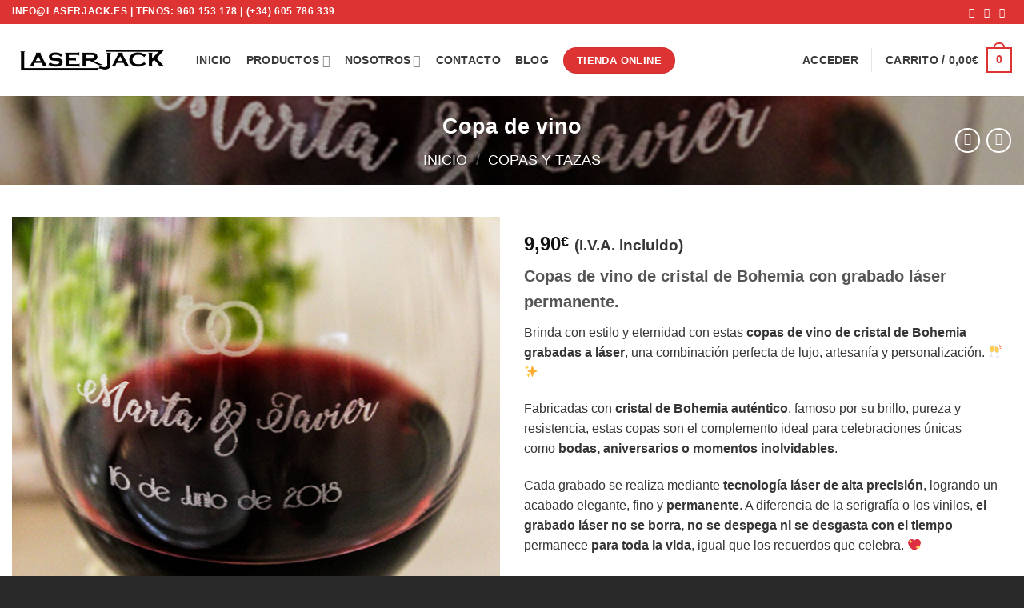

--- FILE ---
content_type: text/html; charset=UTF-8
request_url: https://laserjack.es/producto/copas-de-vino-grabada/
body_size: 38005
content:
<!DOCTYPE html>
<html lang="es" class="loading-site no-js">
<head>
	<meta charset="UTF-8" />
	<link rel="profile" href="http://gmpg.org/xfn/11" />
	<link rel="pingback" href="https://laserjack.es/xmlrpc.php" />

	<script>(function(html){html.className = html.className.replace(/\bno-js\b/,'js')})(document.documentElement);</script>
<meta name='robots' content='index, follow, max-image-preview:large, max-snippet:-1, max-video-preview:-1' />
	<style>img:is([sizes="auto" i], [sizes^="auto," i]) { contain-intrinsic-size: 3000px 1500px }</style>
	<meta name="viewport" content="width=device-width, initial-scale=1" />
	<!-- This site is optimized with the Yoast SEO plugin v26.1.1 - https://yoast.com/wordpress/plugins/seo/ -->
	<title>Copa de vino &#8226; Laserjack | Productos personalizados en madera y metacrilato</title>
	<link rel="canonical" href="https://laserjack.es/producto/copas-de-vino-grabada/" />
	<meta property="og:locale" content="es_ES" />
	<meta property="og:type" content="article" />
	<meta property="og:title" content="Copa de vino &#8226; Laserjack | Productos personalizados en madera y metacrilato" />
	<meta property="og:description" content="Copas de vino de cristal de Bohemia con grabado láser permanente. Brinda con estilo y eternidad con estas copas de vino de cristal de Bohemia grabadas a láser, una combinación perfecta de lujo, artesanía y personalización.  Fabricadas con cristal de Bohemia auténtico, famoso por su brillo, pureza y resistencia, estas copas son el complemento ideal para celebraciones únicas como bodas, aniversarios o momentos inolvidables. Cada grabado se realiza mediante tecnología láser de alta precisión, logrando un acabado elegante, fino y permanente. A diferencia de la serigrafía o los vinilos, el grabado láser no se borra, no se despega ni se desgasta con el tiempo — permanece para toda la vida, igual que los recuerdos que celebra.   Características del producto:      Cristal de Bohemia original, con un brillo y transparencia excepcionales.     Grabado láser eterno: no se borra ni se desgasta, dura para siempre.     Personalización completa: nombres, fechas, iniciales o diseño especial.     Perfectas para bodas, aniversarios y brindis conmemorativos.     Opcional: caja de madera personalizada para presentación o regalo.     Producto artesanal y sostenible, respetuoso con el medio ambiente.   Estas copas no solo son un símbolo de celebración, sino también de amor, elegancia y durabilidad. Cada brindis con ellas será un recordatorio de momentos que nunca se olvidan.  Personalízalas hoy y brinda con un detalle que durará toda la vida.  &nbsp;" />
	<meta property="og:url" content="https://laserjack.es/producto/copas-de-vino-grabada/" />
	<meta property="og:site_name" content="Laserjack | Productos personalizados en madera y metacrilato" />
	<meta property="article:publisher" content="https://www.facebook.com/p/Laserjack-100063264787022/?locale=es_ES" />
	<meta property="article:modified_time" content="2025-10-20T12:02:30+00:00" />
	<meta property="og:image" content="https://laserjack.es/wp-content/uploads/2024/05/IMG_4828.jpg" />
	<meta property="og:image:width" content="550" />
	<meta property="og:image:height" content="471" />
	<meta property="og:image:type" content="image/jpeg" />
	<meta name="twitter:card" content="summary_large_image" />
	<meta name="twitter:label1" content="Tiempo de lectura" />
	<meta name="twitter:data1" content="1 minuto" />
	<script type="application/ld+json" class="yoast-schema-graph">{"@context":"https://schema.org","@graph":[{"@type":"WebPage","@id":"https://laserjack.es/producto/copas-de-vino-grabada/","url":"https://laserjack.es/producto/copas-de-vino-grabada/","name":"Copa de vino &#8226; Laserjack | Productos personalizados en madera y metacrilato","isPartOf":{"@id":"https://laserjack.es/#website"},"primaryImageOfPage":{"@id":"https://laserjack.es/producto/copas-de-vino-grabada/#primaryimage"},"image":{"@id":"https://laserjack.es/producto/copas-de-vino-grabada/#primaryimage"},"thumbnailUrl":"https://laserjack.es/wp-content/uploads/2024/05/IMG_4828.jpg","datePublished":"2016-05-27T11:47:34+00:00","dateModified":"2025-10-20T12:02:30+00:00","breadcrumb":{"@id":"https://laserjack.es/producto/copas-de-vino-grabada/#breadcrumb"},"inLanguage":"es","potentialAction":[{"@type":"ReadAction","target":["https://laserjack.es/producto/copas-de-vino-grabada/"]}]},{"@type":"ImageObject","inLanguage":"es","@id":"https://laserjack.es/producto/copas-de-vino-grabada/#primaryimage","url":"https://laserjack.es/wp-content/uploads/2024/05/IMG_4828.jpg","contentUrl":"https://laserjack.es/wp-content/uploads/2024/05/IMG_4828.jpg","width":550,"height":471},{"@type":"BreadcrumbList","@id":"https://laserjack.es/producto/copas-de-vino-grabada/#breadcrumb","itemListElement":[{"@type":"ListItem","position":1,"name":"Portada","item":"https://laserjack.es/"},{"@type":"ListItem","position":2,"name":"Tienda","item":"https://laserjack.es/tienda/"},{"@type":"ListItem","position":3,"name":"Copa de vino"}]},{"@type":"WebSite","@id":"https://laserjack.es/#website","url":"https://laserjack.es/","name":"Laserjack | Productos personalizados en madera y metacrilato","description":"Especialistas en trofeos, medallas, invitaciones y mucho más.","publisher":{"@id":"https://laserjack.es/#organization"},"potentialAction":[{"@type":"SearchAction","target":{"@type":"EntryPoint","urlTemplate":"https://laserjack.es/?s={search_term_string}"},"query-input":{"@type":"PropertyValueSpecification","valueRequired":true,"valueName":"search_term_string"}}],"inLanguage":"es"},{"@type":"Organization","@id":"https://laserjack.es/#organization","name":"Laserjack | Productos personalizados en madera y metacrilato","url":"https://laserjack.es/","logo":{"@type":"ImageObject","inLanguage":"es","@id":"https://laserjack.es/#/schema/logo/image/","url":"https://laserjack.es/wp-content/uploads/2024/05/cropped-logo-principal-768x128-1.png","contentUrl":"https://laserjack.es/wp-content/uploads/2024/05/cropped-logo-principal-768x128-1.png","width":512,"height":512,"caption":"Laserjack | Productos personalizados en madera y metacrilato"},"image":{"@id":"https://laserjack.es/#/schema/logo/image/"},"sameAs":["https://www.facebook.com/p/Laserjack-100063264787022/?locale=es_ES","https://www.instagram.com/laserjack_grabadoycortelaser"]}]}</script>
	<!-- / Yoast SEO plugin. -->


<link rel='dns-prefetch' href='//www.googletagmanager.com' />
<link rel='prefetch' href='https://laserjack.es/wp-content/themes/flatsome/assets/js/flatsome.js?ver=e2eddd6c228105dac048' />
<link rel='prefetch' href='https://laserjack.es/wp-content/themes/flatsome/assets/js/chunk.slider.js?ver=3.20.2' />
<link rel='prefetch' href='https://laserjack.es/wp-content/themes/flatsome/assets/js/chunk.popups.js?ver=3.20.2' />
<link rel='prefetch' href='https://laserjack.es/wp-content/themes/flatsome/assets/js/chunk.tooltips.js?ver=3.20.2' />
<link rel='prefetch' href='https://laserjack.es/wp-content/themes/flatsome/assets/js/woocommerce.js?ver=1c9be63d628ff7c3ff4c' />
<link rel="alternate" type="application/rss+xml" title="Laserjack | Productos personalizados en madera y metacrilato &raquo; Feed" href="https://laserjack.es/feed/" />
<script type="text/javascript">
/* <![CDATA[ */
window._wpemojiSettings = {"baseUrl":"https:\/\/s.w.org\/images\/core\/emoji\/16.0.1\/72x72\/","ext":".png","svgUrl":"https:\/\/s.w.org\/images\/core\/emoji\/16.0.1\/svg\/","svgExt":".svg","source":{"concatemoji":"https:\/\/laserjack.es\/wp-includes\/js\/wp-emoji-release.min.js?ver=6.8.3"}};
/*! This file is auto-generated */
!function(s,n){var o,i,e;function c(e){try{var t={supportTests:e,timestamp:(new Date).valueOf()};sessionStorage.setItem(o,JSON.stringify(t))}catch(e){}}function p(e,t,n){e.clearRect(0,0,e.canvas.width,e.canvas.height),e.fillText(t,0,0);var t=new Uint32Array(e.getImageData(0,0,e.canvas.width,e.canvas.height).data),a=(e.clearRect(0,0,e.canvas.width,e.canvas.height),e.fillText(n,0,0),new Uint32Array(e.getImageData(0,0,e.canvas.width,e.canvas.height).data));return t.every(function(e,t){return e===a[t]})}function u(e,t){e.clearRect(0,0,e.canvas.width,e.canvas.height),e.fillText(t,0,0);for(var n=e.getImageData(16,16,1,1),a=0;a<n.data.length;a++)if(0!==n.data[a])return!1;return!0}function f(e,t,n,a){switch(t){case"flag":return n(e,"\ud83c\udff3\ufe0f\u200d\u26a7\ufe0f","\ud83c\udff3\ufe0f\u200b\u26a7\ufe0f")?!1:!n(e,"\ud83c\udde8\ud83c\uddf6","\ud83c\udde8\u200b\ud83c\uddf6")&&!n(e,"\ud83c\udff4\udb40\udc67\udb40\udc62\udb40\udc65\udb40\udc6e\udb40\udc67\udb40\udc7f","\ud83c\udff4\u200b\udb40\udc67\u200b\udb40\udc62\u200b\udb40\udc65\u200b\udb40\udc6e\u200b\udb40\udc67\u200b\udb40\udc7f");case"emoji":return!a(e,"\ud83e\udedf")}return!1}function g(e,t,n,a){var r="undefined"!=typeof WorkerGlobalScope&&self instanceof WorkerGlobalScope?new OffscreenCanvas(300,150):s.createElement("canvas"),o=r.getContext("2d",{willReadFrequently:!0}),i=(o.textBaseline="top",o.font="600 32px Arial",{});return e.forEach(function(e){i[e]=t(o,e,n,a)}),i}function t(e){var t=s.createElement("script");t.src=e,t.defer=!0,s.head.appendChild(t)}"undefined"!=typeof Promise&&(o="wpEmojiSettingsSupports",i=["flag","emoji"],n.supports={everything:!0,everythingExceptFlag:!0},e=new Promise(function(e){s.addEventListener("DOMContentLoaded",e,{once:!0})}),new Promise(function(t){var n=function(){try{var e=JSON.parse(sessionStorage.getItem(o));if("object"==typeof e&&"number"==typeof e.timestamp&&(new Date).valueOf()<e.timestamp+604800&&"object"==typeof e.supportTests)return e.supportTests}catch(e){}return null}();if(!n){if("undefined"!=typeof Worker&&"undefined"!=typeof OffscreenCanvas&&"undefined"!=typeof URL&&URL.createObjectURL&&"undefined"!=typeof Blob)try{var e="postMessage("+g.toString()+"("+[JSON.stringify(i),f.toString(),p.toString(),u.toString()].join(",")+"));",a=new Blob([e],{type:"text/javascript"}),r=new Worker(URL.createObjectURL(a),{name:"wpTestEmojiSupports"});return void(r.onmessage=function(e){c(n=e.data),r.terminate(),t(n)})}catch(e){}c(n=g(i,f,p,u))}t(n)}).then(function(e){for(var t in e)n.supports[t]=e[t],n.supports.everything=n.supports.everything&&n.supports[t],"flag"!==t&&(n.supports.everythingExceptFlag=n.supports.everythingExceptFlag&&n.supports[t]);n.supports.everythingExceptFlag=n.supports.everythingExceptFlag&&!n.supports.flag,n.DOMReady=!1,n.readyCallback=function(){n.DOMReady=!0}}).then(function(){return e}).then(function(){var e;n.supports.everything||(n.readyCallback(),(e=n.source||{}).concatemoji?t(e.concatemoji):e.wpemoji&&e.twemoji&&(t(e.twemoji),t(e.wpemoji)))}))}((window,document),window._wpemojiSettings);
/* ]]> */
</script>
<style id='wp-emoji-styles-inline-css' type='text/css'>

	img.wp-smiley, img.emoji {
		display: inline !important;
		border: none !important;
		box-shadow: none !important;
		height: 1em !important;
		width: 1em !important;
		margin: 0 0.07em !important;
		vertical-align: -0.1em !important;
		background: none !important;
		padding: 0 !important;
	}
</style>
<link rel='stylesheet' id='min-and-max-quantity-for-woocommerce-css' href='https://laserjack.es/wp-content/plugins/min-and-max-quantity-for-woocommerce/public/css/mmqw-for-woocommerce-public.css?ver=2.1.0' type='text/css' media='all' />
<link rel='stylesheet' id='pago-redsys-grafreak-css' href='https://laserjack.es/wp-content/plugins/pago-redsys-tpv-grafreak/public/css/pago-redsys-grafreak-public.css?ver=1.0.0' type='text/css' media='all' />
<link rel='stylesheet' id='photoswipe-css' href='https://laserjack.es/wp-content/plugins/woocommerce/assets/css/photoswipe/photoswipe.min.css?ver=10.2.2' type='text/css' media='all' />
<link rel='stylesheet' id='photoswipe-default-skin-css' href='https://laserjack.es/wp-content/plugins/woocommerce/assets/css/photoswipe/default-skin/default-skin.min.css?ver=10.2.2' type='text/css' media='all' />
<style id='woocommerce-inline-inline-css' type='text/css'>
.woocommerce form .form-row .required { visibility: visible; }
</style>
<link rel='stylesheet' id='dndmfu-wc-css' href='https://laserjack.es/wp-content/plugins/drag-and-drop-multiple-file-upload-for-woocommerce/assets/css/dnd-upload-wc.css?ver=1.1.7' type='text/css' media='all' />
<link rel='stylesheet' id='brands-styles-css' href='https://laserjack.es/wp-content/plugins/woocommerce/assets/css/brands.css?ver=10.2.2' type='text/css' media='all' />
<link rel='stylesheet' id='ywdpd_owl-css' href='https://laserjack.es/wp-content/plugins/yith-woocommerce-dynamic-pricing-and-discounts-premium/assets/css/owl/owl.carousel.min.css?ver=4.18.0' type='text/css' media='all' />
<link rel='stylesheet' id='yith_ywdpd_frontend-css' href='https://laserjack.es/wp-content/plugins/yith-woocommerce-dynamic-pricing-and-discounts-premium/assets/css/frontend.css?ver=4.18.0' type='text/css' media='all' />
<link rel='stylesheet' id='esg-plugin-settings-css' href='https://laserjack.es/wp-content/plugins/essential-grid/public/assets/css/settings.css?ver=3.1.5' type='text/css' media='all' />
<link rel='stylesheet' id='tp-fontello-css' href='https://laserjack.es/wp-content/plugins/essential-grid/public/assets/font/fontello/css/fontello.css?ver=3.1.5' type='text/css' media='all' />
<link rel='stylesheet' id='flatsome-main-css' href='https://laserjack.es/wp-content/themes/flatsome/assets/css/flatsome.css?ver=3.20.2' type='text/css' media='all' />
<style id='flatsome-main-inline-css' type='text/css'>
@font-face {
				font-family: "fl-icons";
				font-display: block;
				src: url(https://laserjack.es/wp-content/themes/flatsome/assets/css/icons/fl-icons.eot?v=3.20.2);
				src:
					url(https://laserjack.es/wp-content/themes/flatsome/assets/css/icons/fl-icons.eot#iefix?v=3.20.2) format("embedded-opentype"),
					url(https://laserjack.es/wp-content/themes/flatsome/assets/css/icons/fl-icons.woff2?v=3.20.2) format("woff2"),
					url(https://laserjack.es/wp-content/themes/flatsome/assets/css/icons/fl-icons.ttf?v=3.20.2) format("truetype"),
					url(https://laserjack.es/wp-content/themes/flatsome/assets/css/icons/fl-icons.woff?v=3.20.2) format("woff"),
					url(https://laserjack.es/wp-content/themes/flatsome/assets/css/icons/fl-icons.svg?v=3.20.2#fl-icons) format("svg");
			}
</style>
<link rel='stylesheet' id='flatsome-shop-css' href='https://laserjack.es/wp-content/themes/flatsome/assets/css/flatsome-shop.css?ver=3.20.2' type='text/css' media='all' />
<link rel='stylesheet' id='flatsome-style-css' href='https://laserjack.es/wp-content/themes/flatsome-child/style.css?ver=3.0' type='text/css' media='all' />
<script type="text/template" id="tmpl-variation-template">
	<div class="woocommerce-variation-description">{{{ data.variation.variation_description }}}</div>
	<div class="woocommerce-variation-price">{{{ data.variation.price_html }}}</div>
	<div class="woocommerce-variation-availability">{{{ data.variation.availability_html }}}</div>
</script>
<script type="text/template" id="tmpl-unavailable-variation-template">
	<p role="alert">Lo siento, este producto no está disponible. Por favor, elige otra combinación.</p>
</script>
<script type="text/javascript" src="https://laserjack.es/wp-includes/js/jquery/jquery.min.js?ver=3.7.1" id="jquery-core-js"></script>
<script type="text/javascript" src="https://laserjack.es/wp-includes/js/jquery/jquery-migrate.min.js?ver=3.4.1" id="jquery-migrate-js"></script>
<script type="text/javascript" id="min-and-max-quantity-for-woocommerce-js-extra">
/* <![CDATA[ */
var mmqw_plugin_vars = {"one_quantity":"Quantity: "};
/* ]]> */
</script>
<script type="text/javascript" src="https://laserjack.es/wp-content/plugins/min-and-max-quantity-for-woocommerce/public/js/mmqw-for-woocommerce-public.js?ver=2.1.0" id="min-and-max-quantity-for-woocommerce-js"></script>
<script type="text/javascript" id="pago-redsys-grafreak-js-extra">
/* <![CDATA[ */
var the_ajax_script = {"ajaxurl":"https:\/\/laserjack.es\/wp-admin\/admin-ajax.php"};
/* ]]> */
</script>
<script type="text/javascript" src="https://laserjack.es/wp-content/plugins/pago-redsys-tpv-grafreak/public/js/pago-redsys-grafreak-public.js?ver=1.0.0" id="pago-redsys-grafreak-js"></script>
<script type="text/javascript" src="https://laserjack.es/wp-content/plugins/woocommerce/assets/js/jquery-blockui/jquery.blockUI.min.js?ver=2.7.0-wc.10.2.2" id="jquery-blockui-js" data-wp-strategy="defer"></script>
<script type="text/javascript" id="wc-add-to-cart-js-extra">
/* <![CDATA[ */
var wc_add_to_cart_params = {"ajax_url":"\/wp-admin\/admin-ajax.php","wc_ajax_url":"\/?wc-ajax=%%endpoint%%","i18n_view_cart":"Ver carrito","cart_url":"https:\/\/laserjack.es\/carrito\/","is_cart":"","cart_redirect_after_add":"no"};
/* ]]> */
</script>
<script type="text/javascript" src="https://laserjack.es/wp-content/plugins/woocommerce/assets/js/frontend/add-to-cart.min.js?ver=10.2.2" id="wc-add-to-cart-js" data-wp-strategy="defer"></script>
<script type="text/javascript" src="https://laserjack.es/wp-content/plugins/woocommerce/assets/js/photoswipe/photoswipe.min.js?ver=4.1.1-wc.10.2.2" id="photoswipe-js" defer="defer" data-wp-strategy="defer"></script>
<script type="text/javascript" src="https://laserjack.es/wp-content/plugins/woocommerce/assets/js/photoswipe/photoswipe-ui-default.min.js?ver=4.1.1-wc.10.2.2" id="photoswipe-ui-default-js" defer="defer" data-wp-strategy="defer"></script>
<script type="text/javascript" id="wc-single-product-js-extra">
/* <![CDATA[ */
var wc_single_product_params = {"i18n_required_rating_text":"Por favor elige una puntuaci\u00f3n","i18n_rating_options":["1 de 5 estrellas","2 de 5 estrellas","3 de 5 estrellas","4 de 5 estrellas","5 de 5 estrellas"],"i18n_product_gallery_trigger_text":"Ver galer\u00eda de im\u00e1genes a pantalla completa","review_rating_required":"yes","flexslider":{"rtl":false,"animation":"slide","smoothHeight":true,"directionNav":false,"controlNav":"thumbnails","slideshow":false,"animationSpeed":500,"animationLoop":false,"allowOneSlide":false},"zoom_enabled":"","zoom_options":[],"photoswipe_enabled":"1","photoswipe_options":{"shareEl":false,"closeOnScroll":false,"history":false,"hideAnimationDuration":0,"showAnimationDuration":0},"flexslider_enabled":""};
/* ]]> */
</script>
<script type="text/javascript" src="https://laserjack.es/wp-content/plugins/woocommerce/assets/js/frontend/single-product.min.js?ver=10.2.2" id="wc-single-product-js" defer="defer" data-wp-strategy="defer"></script>
<script type="text/javascript" src="https://laserjack.es/wp-content/plugins/woocommerce/assets/js/js-cookie/js.cookie.min.js?ver=2.1.4-wc.10.2.2" id="js-cookie-js" data-wp-strategy="defer"></script>
<script type="text/javascript" src="https://laserjack.es/wp-content/plugins/js_composer/assets/js/vendors/woocommerce-add-to-cart.js?ver=8.6.1" id="vc_woocommerce-add-to-cart-js-js"></script>
<script type="text/javascript" id="WCPAY_ASSETS-js-extra">
/* <![CDATA[ */
var wcpayAssets = {"url":"https:\/\/laserjack.es\/wp-content\/plugins\/woocommerce-payments\/dist\/"};
/* ]]> */
</script>
<script type="text/javascript" src="https://laserjack.es/wp-includes/js/underscore.min.js?ver=1.13.7" id="underscore-js"></script>
<script type="text/javascript" id="wp-util-js-extra">
/* <![CDATA[ */
var _wpUtilSettings = {"ajax":{"url":"\/wp-admin\/admin-ajax.php"}};
/* ]]> */
</script>
<script type="text/javascript" src="https://laserjack.es/wp-includes/js/wp-util.min.js?ver=6.8.3" id="wp-util-js"></script>
<script type="text/javascript" id="wc-add-to-cart-variation-js-extra">
/* <![CDATA[ */
var wc_add_to_cart_variation_params = {"wc_ajax_url":"\/?wc-ajax=%%endpoint%%","i18n_no_matching_variations_text":"Lo siento, no hay productos que igualen tu selecci\u00f3n. Por favor, escoge una combinaci\u00f3n diferente.","i18n_make_a_selection_text":"Elige las opciones del producto antes de a\u00f1adir este producto a tu carrito.","i18n_unavailable_text":"Lo siento, este producto no est\u00e1 disponible. Por favor, elige otra combinaci\u00f3n.","i18n_reset_alert_text":"Se ha restablecido tu selecci\u00f3n. Por favor, elige alguna opci\u00f3n del producto antes de poder a\u00f1adir este producto a tu carrito."};
/* ]]> */
</script>
<script type="text/javascript" src="https://laserjack.es/wp-content/plugins/woocommerce/assets/js/frontend/add-to-cart-variation.min.js?ver=10.2.2" id="wc-add-to-cart-variation-js" defer="defer" data-wp-strategy="defer"></script>
<script type="text/javascript" id="tp-tools-js-before">
/* <![CDATA[ */
 window.ESG ??= {}; ESG.E ??= {}; ESG.E.site_url = 'https://laserjack.es'; ESG.E.plugin_url = 'https://laserjack.es/wp-content/plugins/essential-grid/'; ESG.E.ajax_url = 'https://laserjack.es/wp-admin/admin-ajax.php'; ESG.E.nonce = '548495b458'; ESG.E.tptools = true; ESG.E.waitTptFunc ??= []; ESG.F ??= {}; ESG.F.waitTpt = () => { if ( typeof jQuery==='undefined' || !window?._tpt?.regResource || !ESG?.E?.plugin_url || (!ESG.E.tptools && !window?.SR7?.E?.plugin_url) ) return setTimeout(ESG.F.waitTpt, 29); if (!window._tpt.gsap) window._tpt.regResource({id: 'tpgsap', url : ESG.E.tptools && ESG.E.plugin_url+'/public/assets/js/libs/tpgsap.js' || SR7.E.plugin_url + 'public/js/libs/tpgsap.js'}); _tpt.checkResources(['tpgsap']).then(() => { if (window.tpGS && !_tpt?.Back) { _tpt.eases = tpGS.eases; Object.keys(_tpt.eases).forEach((e) => {_tpt[e] === undefined && (_tpt[e] = tpGS[e])}); } ESG.E.waitTptFunc.forEach((f) => { typeof f === 'function' && f(); }); ESG.E.waitTptFunc = []; }); }
/* ]]> */
</script>
<script type="text/javascript" src="https://laserjack.es/wp-content/plugins/essential-grid/public/assets/js/libs/tptools.js?ver=6.7.16" id="tp-tools-js" async="async" data-wp-strategy="async"></script>

<!-- Fragmento de código de la etiqueta de Google (gtag.js) añadida por Site Kit -->
<!-- Fragmento de código de Google Analytics añadido por Site Kit -->
<script type="text/javascript" src="https://www.googletagmanager.com/gtag/js?id=GT-NNXPHX6M" id="google_gtagjs-js" async></script>
<script type="text/javascript" id="google_gtagjs-js-after">
/* <![CDATA[ */
window.dataLayer = window.dataLayer || [];function gtag(){dataLayer.push(arguments);}
gtag("set","linker",{"domains":["laserjack.es"]});
gtag("js", new Date());
gtag("set", "developer_id.dZTNiMT", true);
gtag("config", "GT-NNXPHX6M");
 window._googlesitekit = window._googlesitekit || {}; window._googlesitekit.throttledEvents = []; window._googlesitekit.gtagEvent = (name, data) => { var key = JSON.stringify( { name, data } ); if ( !! window._googlesitekit.throttledEvents[ key ] ) { return; } window._googlesitekit.throttledEvents[ key ] = true; setTimeout( () => { delete window._googlesitekit.throttledEvents[ key ]; }, 5 ); gtag( "event", name, { ...data, event_source: "site-kit" } ); }; 
/* ]]> */
</script>
<script></script><link rel="https://api.w.org/" href="https://laserjack.es/wp-json/" /><link rel="alternate" title="JSON" type="application/json" href="https://laserjack.es/wp-json/wp/v2/product/413" /><link rel="EditURI" type="application/rsd+xml" title="RSD" href="https://laserjack.es/xmlrpc.php?rsd" />
<meta name="generator" content="WordPress 6.8.3" />
<meta name="generator" content="WooCommerce 10.2.2" />
<link rel='shortlink' href='https://laserjack.es/?p=413' />
<link rel="alternate" title="oEmbed (JSON)" type="application/json+oembed" href="https://laserjack.es/wp-json/oembed/1.0/embed?url=https%3A%2F%2Flaserjack.es%2Fproducto%2Fcopas-de-vino-grabada%2F" />
<link rel="alternate" title="oEmbed (XML)" type="text/xml+oembed" href="https://laserjack.es/wp-json/oembed/1.0/embed?url=https%3A%2F%2Flaserjack.es%2Fproducto%2Fcopas-de-vino-grabada%2F&#038;format=xml" />
<meta name="generator" content="Site Kit by Google 1.162.1" /><meta name="ti-site-data" content="eyJyIjoiMTowITc6MCEzMDoxIiwibyI6Imh0dHBzOlwvXC9sYXNlcmphY2suZXNcL3dwLWFkbWluXC9hZG1pbi1hamF4LnBocD9hY3Rpb249dGlfb25saW5lX3VzZXJzX2dvb2dsZSZwPSUyRnByb2R1Y3RvJTJGY29wYXMtZGUtdmluby1ncmFiYWRhJTJGIn0=" /><!-- This site is powered by WooCommerce Redsys Gateway Light v.6.5.0 - https://es.wordpress.org/plugins/woo-redsys-gateway-light/ --><meta name="google-site-verification" content="sC58cDhF3yYlOb2ciAzTFXEZ66jngt_N8_63D7b3pWA" />	<noscript><style>.woocommerce-product-gallery{ opacity: 1 !important; }</style></noscript>
	<meta name="generator" content="Powered by WPBakery Page Builder - drag and drop page builder for WordPress."/>
<link rel="icon" href="https://laserjack.es/wp-content/uploads/2024/05/cropped-logo-principal-768x128-1-32x32.png" sizes="32x32" />
<link rel="icon" href="https://laserjack.es/wp-content/uploads/2024/05/cropped-logo-principal-768x128-1-192x192.png" sizes="192x192" />
<link rel="apple-touch-icon" href="https://laserjack.es/wp-content/uploads/2024/05/cropped-logo-principal-768x128-1-180x180.png" />
<meta name="msapplication-TileImage" content="https://laserjack.es/wp-content/uploads/2024/05/cropped-logo-principal-768x128-1-270x270.png" />
<style id="custom-css" type="text/css">:root {--primary-color: #dd3333;--fs-color-primary: #dd3333;--fs-color-secondary: #1e73be;--fs-color-success: #ffffff;--fs-color-alert: #b20000;--fs-color-base: #353535;--fs-experimental-link-color: #de3333;--fs-experimental-link-color-hover: #111;}.tooltipster-base {--tooltip-color: #fff;--tooltip-bg-color: #000;}.off-canvas-right .mfp-content, .off-canvas-left .mfp-content {--drawer-width: 300px;}.off-canvas .mfp-content.off-canvas-cart {--drawer-width: 360px;}.container-width, .full-width .ubermenu-nav, .container, .row{max-width: 1350px}.row.row-collapse{max-width: 1320px}.row.row-small{max-width: 1342.5px}.row.row-large{max-width: 1380px}.header-main{height: 90px}#logo img{max-height: 90px}#logo{width:200px;}.header-top{min-height: 30px}.transparent .header-main{height: 90px}.transparent #logo img{max-height: 90px}.has-transparent + .page-title:first-of-type,.has-transparent + #main > .page-title,.has-transparent + #main > div > .page-title,.has-transparent + #main .page-header-wrapper:first-of-type .page-title{padding-top: 120px;}.header.show-on-scroll,.stuck .header-main{height:70px!important}.stuck #logo img{max-height: 70px!important}.header-bottom {background-color: #f1f1f1}.header-main .nav > li > a{line-height: 16px }@media (max-width: 549px) {.header-main{height: 70px}#logo img{max-height: 70px}}.header-top{background-color:#dd3333!important;}body{font-family: Lato, sans-serif;}body {font-weight: 400;font-style: normal;}.nav > li > a {font-family: Lato, sans-serif;}.mobile-sidebar-levels-2 .nav > li > ul > li > a {font-family: Lato, sans-serif;}.nav > li > a,.mobile-sidebar-levels-2 .nav > li > ul > li > a {font-weight: 700;font-style: normal;}h1,h2,h3,h4,h5,h6,.heading-font, .off-canvas-center .nav-sidebar.nav-vertical > li > a{font-family: Lato, sans-serif;}h1,h2,h3,h4,h5,h6,.heading-font,.banner h1,.banner h2 {font-weight: 700;font-style: normal;}.alt-font{font-family: "Dancing Script", sans-serif;}.alt-font {font-weight: 400!important;font-style: normal!important;}.header:not(.transparent) .header-nav-main.nav > li > a {color: #3b3a3a;}.header:not(.transparent) .header-nav-main.nav > li > a:hover,.header:not(.transparent) .header-nav-main.nav > li.active > a,.header:not(.transparent) .header-nav-main.nav > li.current > a,.header:not(.transparent) .header-nav-main.nav > li > a.active,.header:not(.transparent) .header-nav-main.nav > li > a.current{color: #de3333;}.header-nav-main.nav-line-bottom > li > a:before,.header-nav-main.nav-line-grow > li > a:before,.header-nav-main.nav-line > li > a:before,.header-nav-main.nav-box > li > a:hover,.header-nav-main.nav-box > li.active > a,.header-nav-main.nav-pills > li > a:hover,.header-nav-main.nav-pills > li.active > a{color:#FFF!important;background-color: #de3333;}.has-equal-box-heights .box-image {padding-top: 100%;}.shop-page-title.featured-title .title-bg{ background-image: url(https://laserjack.es/wp-content/uploads/2024/05/IMG_4828.jpg)!important;}@media screen and (min-width: 550px){.products .box-vertical .box-image{min-width: 300px!important;width: 300px!important;}}.absolute-footer, html{background-color: #282828}.nav-vertical-fly-out > li + li {border-top-width: 1px; border-top-style: solid;}/* Custom CSS */span.posted-on {display: none}span.byline {display: none}.label-new.menu-item > a:after{content:"Nuevo";}.label-hot.menu-item > a:after{content:"Caliente";}.label-sale.menu-item > a:after{content:"Oferta";}.label-popular.menu-item > a:after{content:"Populares";}</style><style id="kirki-inline-styles">/* latin-ext */
@font-face {
  font-family: 'Lato';
  font-style: normal;
  font-weight: 400;
  font-display: swap;
  src: url(https://laserjack.es/wp-content/fonts/lato/S6uyw4BMUTPHjxAwXjeu.woff2) format('woff2');
  unicode-range: U+0100-02BA, U+02BD-02C5, U+02C7-02CC, U+02CE-02D7, U+02DD-02FF, U+0304, U+0308, U+0329, U+1D00-1DBF, U+1E00-1E9F, U+1EF2-1EFF, U+2020, U+20A0-20AB, U+20AD-20C0, U+2113, U+2C60-2C7F, U+A720-A7FF;
}
/* latin */
@font-face {
  font-family: 'Lato';
  font-style: normal;
  font-weight: 400;
  font-display: swap;
  src: url(https://laserjack.es/wp-content/fonts/lato/S6uyw4BMUTPHjx4wXg.woff2) format('woff2');
  unicode-range: U+0000-00FF, U+0131, U+0152-0153, U+02BB-02BC, U+02C6, U+02DA, U+02DC, U+0304, U+0308, U+0329, U+2000-206F, U+20AC, U+2122, U+2191, U+2193, U+2212, U+2215, U+FEFF, U+FFFD;
}
/* latin-ext */
@font-face {
  font-family: 'Lato';
  font-style: normal;
  font-weight: 700;
  font-display: swap;
  src: url(https://laserjack.es/wp-content/fonts/lato/S6u9w4BMUTPHh6UVSwaPGR_p.woff2) format('woff2');
  unicode-range: U+0100-02BA, U+02BD-02C5, U+02C7-02CC, U+02CE-02D7, U+02DD-02FF, U+0304, U+0308, U+0329, U+1D00-1DBF, U+1E00-1E9F, U+1EF2-1EFF, U+2020, U+20A0-20AB, U+20AD-20C0, U+2113, U+2C60-2C7F, U+A720-A7FF;
}
/* latin */
@font-face {
  font-family: 'Lato';
  font-style: normal;
  font-weight: 700;
  font-display: swap;
  src: url(https://laserjack.es/wp-content/fonts/lato/S6u9w4BMUTPHh6UVSwiPGQ.woff2) format('woff2');
  unicode-range: U+0000-00FF, U+0131, U+0152-0153, U+02BB-02BC, U+02C6, U+02DA, U+02DC, U+0304, U+0308, U+0329, U+2000-206F, U+20AC, U+2122, U+2191, U+2193, U+2212, U+2215, U+FEFF, U+FFFD;
}/* vietnamese */
@font-face {
  font-family: 'Dancing Script';
  font-style: normal;
  font-weight: 400;
  font-display: swap;
  src: url(https://laserjack.es/wp-content/fonts/dancing-script/If2cXTr6YS-zF4S-kcSWSVi_sxjsohD9F50Ruu7BMSo3Rep8ltA.woff2) format('woff2');
  unicode-range: U+0102-0103, U+0110-0111, U+0128-0129, U+0168-0169, U+01A0-01A1, U+01AF-01B0, U+0300-0301, U+0303-0304, U+0308-0309, U+0323, U+0329, U+1EA0-1EF9, U+20AB;
}
/* latin-ext */
@font-face {
  font-family: 'Dancing Script';
  font-style: normal;
  font-weight: 400;
  font-display: swap;
  src: url(https://laserjack.es/wp-content/fonts/dancing-script/If2cXTr6YS-zF4S-kcSWSVi_sxjsohD9F50Ruu7BMSo3ROp8ltA.woff2) format('woff2');
  unicode-range: U+0100-02BA, U+02BD-02C5, U+02C7-02CC, U+02CE-02D7, U+02DD-02FF, U+0304, U+0308, U+0329, U+1D00-1DBF, U+1E00-1E9F, U+1EF2-1EFF, U+2020, U+20A0-20AB, U+20AD-20C0, U+2113, U+2C60-2C7F, U+A720-A7FF;
}
/* latin */
@font-face {
  font-family: 'Dancing Script';
  font-style: normal;
  font-weight: 400;
  font-display: swap;
  src: url(https://laserjack.es/wp-content/fonts/dancing-script/If2cXTr6YS-zF4S-kcSWSVi_sxjsohD9F50Ruu7BMSo3Sup8.woff2) format('woff2');
  unicode-range: U+0000-00FF, U+0131, U+0152-0153, U+02BB-02BC, U+02C6, U+02DA, U+02DC, U+0304, U+0308, U+0329, U+2000-206F, U+20AC, U+2122, U+2191, U+2193, U+2212, U+2215, U+FEFF, U+FFFD;
}</style><noscript><style> .wpb_animate_when_almost_visible { opacity: 1; }</style></noscript></head>

<body class="wp-singular product-template-default single single-product postid-413 wp-theme-flatsome wp-child-theme-flatsome-child theme-flatsome woocommerce woocommerce-page woocommerce-no-js lightbox nav-dropdown-has-arrow nav-dropdown-has-shadow nav-dropdown-has-border wpb-js-composer js-comp-ver-8.6.1 vc_responsive">


<a class="skip-link screen-reader-text" href="#main">Saltar al contenido</a>

<div id="wrapper">

	
	<header id="header" class="header header-full-width has-sticky sticky-jump">
		<div class="header-wrapper">
			<div id="top-bar" class="header-top hide-for-sticky nav-dark">
    <div class="flex-row container">
      <div class="flex-col hide-for-medium flex-left">
          <ul class="nav nav-left medium-nav-center nav-small  nav-divided">
              <li class="html custom html_topbar_left"><strong class="uppercase">info@LASERJACK.ES | Tfnos: 960 153 178 | (+34) 605 786 339</strong></li>          </ul>
      </div>

      <div class="flex-col hide-for-medium flex-center">
          <ul class="nav nav-center nav-small  nav-divided">
                        </ul>
      </div>

      <div class="flex-col hide-for-medium flex-right">
         <ul class="nav top-bar-nav nav-right nav-small  nav-divided">
              <li class="html header-social-icons ml-0">
	<div class="social-icons follow-icons" ><a href="https://www.facebook.com/p/Laserjack-100063264787022/?locale=es_ES" target="_blank" data-label="Facebook" class="icon plain tooltip facebook" title="Síguenos en Facebook" aria-label="Síguenos en Facebook" rel="noopener nofollow"><i class="icon-facebook" aria-hidden="true"></i></a><a href="https://www.instagram.com/laserjack_grabadoycortelaser" target="_blank" data-label="Instagram" class="icon plain tooltip instagram" title="Síguenos en Instagram" aria-label="Síguenos en Instagram" rel="noopener nofollow"><i class="icon-instagram" aria-hidden="true"></i></a><a href="https://www.youtube.com/@TrofeosyMedallasLaserjack" data-label="YouTube" target="_blank" class="icon plain tooltip youtube" title="Síguenos en Youtube" aria-label="Síguenos en Youtube" rel="noopener nofollow"><i class="icon-youtube" aria-hidden="true"></i></a></div></li>
          </ul>
      </div>

            <div class="flex-col show-for-medium flex-grow">
          <ul class="nav nav-center nav-small mobile-nav  nav-divided">
              <li class="html custom html_topbar_left"><strong class="uppercase">info@LASERJACK.ES | Tfnos: 960 153 178 | (+34) 605 786 339</strong></li>          </ul>
      </div>
      
    </div>
</div>
<div id="masthead" class="header-main ">
      <div class="header-inner flex-row container logo-left medium-logo-center" role="navigation">

          <!-- Logo -->
          <div id="logo" class="flex-col logo">
            
<!-- Header logo -->
<a href="https://laserjack.es/" title="Laserjack | Productos personalizados en madera y metacrilato - Especialistas en trofeos, medallas, invitaciones y mucho más." rel="home">
		<img width="768" height="128" src="https://laserjack.es/wp-content/uploads/2024/05/logo-principal-768x128-1.png" class="header_logo header-logo" alt="Laserjack | Productos personalizados en madera y metacrilato"/><img  width="768" height="128" src="https://laserjack.es/wp-content/uploads/2024/05/logo-principal-768x128-1.png" class="header-logo-dark" alt="Laserjack | Productos personalizados en madera y metacrilato"/></a>
          </div>

          <!-- Mobile Left Elements -->
          <div class="flex-col show-for-medium flex-left">
            <ul class="mobile-nav nav nav-left ">
              <li class="nav-icon has-icon">
			<a href="#" class="is-small" data-open="#main-menu" data-pos="left" data-bg="main-menu-overlay" role="button" aria-label="Menú" aria-controls="main-menu" aria-expanded="false" aria-haspopup="dialog" data-flatsome-role-button>
			<i class="icon-menu" aria-hidden="true"></i>					</a>
	</li>
            </ul>
          </div>

          <!-- Left Elements -->
          <div class="flex-col hide-for-medium flex-left
            flex-grow">
            <ul class="header-nav header-nav-main nav nav-left  nav-line-grow nav-size-medium nav-spacing-medium nav-uppercase" >
              <li id="menu-item-4385" class="menu-item menu-item-type-post_type menu-item-object-page menu-item-home menu-item-4385 menu-item-design-default"><a href="https://laserjack.es/" class="nav-top-link">Inicio</a></li>
<li id="menu-item-4383" class="menu-item menu-item-type-post_type menu-item-object-page menu-item-has-children current_page_parent menu-item-4383 menu-item-design-default has-dropdown"><a href="https://laserjack.es/tienda/" class="nav-top-link" aria-expanded="false" aria-haspopup="menu">Productos<i class="icon-angle-down" aria-hidden="true"></i></a>
<ul class="sub-menu nav-dropdown nav-dropdown-default">
	<li id="menu-item-4424" class="menu-item menu-item-type-custom menu-item-object-custom menu-item-has-children menu-item-4424 nav-dropdown-col"><a href="#">A-C</a>
	<ul class="sub-menu nav-column nav-dropdown-default">
		<li id="menu-item-4427" class="menu-item menu-item-type-taxonomy menu-item-object-product_cat menu-item-4427"><a href="https://laserjack.es/categoria-producto/celebraciones/">Bodas, bautizos y celebraciones</a></li>
		<li id="menu-item-4429" class="menu-item menu-item-type-taxonomy menu-item-object-product_cat menu-item-4429"><a href="https://laserjack.es/categoria-producto/cajas-de-madera/">Cajas de madera</a></li>
		<li id="menu-item-4430" class="menu-item menu-item-type-taxonomy menu-item-object-product_cat menu-item-4430"><a href="https://laserjack.es/categoria-producto/caketoppers/">Caketoppers</a></li>
		<li id="menu-item-4431" class="menu-item menu-item-type-taxonomy menu-item-object-product_cat menu-item-4431"><a href="https://laserjack.es/categoria-producto/cartas-restaurante/">Cartas restaurante</a></li>
		<li id="menu-item-4432" class="menu-item menu-item-type-taxonomy menu-item-object-product_cat menu-item-4432"><a href="https://laserjack.es/categoria-producto/carteles/">Carteles</a></li>
		<li id="menu-item-4433" class="menu-item menu-item-type-taxonomy menu-item-object-product_cat menu-item-4433"><a href="https://laserjack.es/categoria-producto/codigos-qr/">Codigos QR</a></li>
		<li id="menu-item-4434" class="menu-item menu-item-type-taxonomy menu-item-object-product_cat current-product-ancestor current-menu-parent current-product-parent menu-item-4434 active"><a href="https://laserjack.es/categoria-producto/copas-y-tazas/">Copas y tazas</a></li>
		<li id="menu-item-4435" class="menu-item menu-item-type-taxonomy menu-item-object-product_cat menu-item-4435"><a href="https://laserjack.es/categoria-producto/coronas/">Coronas</a></li>
		<li id="menu-item-4436" class="menu-item menu-item-type-taxonomy menu-item-object-product_cat menu-item-4436"><a href="https://laserjack.es/categoria-producto/cubo-de-madera/">Cubo de madera</a></li>
	</ul>
</li>
	<li id="menu-item-4425" class="menu-item menu-item-type-custom menu-item-object-custom menu-item-has-children menu-item-4425 nav-dropdown-col"><a href="#">E-N</a>
	<ul class="sub-menu nav-column nav-dropdown-default">
		<li id="menu-item-4437" class="menu-item menu-item-type-taxonomy menu-item-object-product_cat menu-item-4437"><a href="https://laserjack.es/categoria-producto/expositores/">Expositores</a></li>
		<li id="menu-item-4438" class="menu-item menu-item-type-taxonomy menu-item-object-product_cat menu-item-4438"><a href="https://laserjack.es/categoria-producto/fotografias/">Fotografías</a></li>
		<li id="menu-item-4440" class="menu-item menu-item-type-taxonomy menu-item-object-product_cat menu-item-4440"><a href="https://laserjack.es/categoria-producto/glorificador-de-botella/">Glorificador de botella</a></li>
		<li id="menu-item-4441" class="menu-item menu-item-type-taxonomy menu-item-object-product_cat menu-item-4441"><a href="https://laserjack.es/categoria-producto/imanes/">Imanes personalizados</a></li>
		<li id="menu-item-4442" class="menu-item menu-item-type-taxonomy menu-item-object-product_cat menu-item-4442"><a href="https://laserjack.es/categoria-producto/lamparitas/">Lamparitas</a></li>
		<li id="menu-item-4443" class="menu-item menu-item-type-taxonomy menu-item-object-product_cat menu-item-4443"><a href="https://laserjack.es/categoria-producto/llaveros/">Llaveros</a></li>
		<li id="menu-item-4444" class="menu-item menu-item-type-taxonomy menu-item-object-product_cat menu-item-4444"><a href="https://laserjack.es/categoria-producto/marcapaginas/">Marcapaginas</a></li>
		<li id="menu-item-4446" class="menu-item menu-item-type-taxonomy menu-item-object-product_cat menu-item-4446"><a href="https://laserjack.es/categoria-producto/nombre/">Nombres y letras</a></li>
		<li id="menu-item-4445" class="menu-item menu-item-type-taxonomy menu-item-object-product_cat menu-item-4445"><a href="https://laserjack.es/categoria-producto/navidad/">Navidad</a></li>
	</ul>
</li>
	<li id="menu-item-4426" class="menu-item menu-item-type-custom menu-item-object-custom menu-item-has-children menu-item-4426 nav-dropdown-col"><a href="#">P-Z</a>
	<ul class="sub-menu nav-column nav-dropdown-default">
		<li id="menu-item-4448" class="menu-item menu-item-type-taxonomy menu-item-object-product_cat menu-item-4448"><a href="https://laserjack.es/categoria-producto/placas-conmemorativas/">Placas conmemorativas</a></li>
		<li id="menu-item-4449" class="menu-item menu-item-type-taxonomy menu-item-object-product_cat menu-item-4449"><a href="https://laserjack.es/categoria-producto/posavasos/">Posavasos</a></li>
		<li id="menu-item-4450" class="menu-item menu-item-type-taxonomy menu-item-object-product_cat menu-item-4450"><a href="https://laserjack.es/categoria-producto/puzzles-3d/">Puzzles 3D</a></li>
		<li id="menu-item-4451" class="menu-item menu-item-type-taxonomy menu-item-object-product_cat menu-item-4451"><a href="https://laserjack.es/categoria-producto/regalos/">Regalos</a></li>
		<li id="menu-item-4452" class="menu-item menu-item-type-taxonomy menu-item-object-product_cat menu-item-4452"><a href="https://laserjack.es/categoria-producto/relojes-madera/">Relojes</a></li>
		<li id="menu-item-4454" class="menu-item menu-item-type-taxonomy menu-item-object-product_cat menu-item-4454"><a href="https://laserjack.es/categoria-producto/tarjetas-de-visita/">Tarjetas de visita</a></li>
		<li id="menu-item-4455" class="menu-item menu-item-type-taxonomy menu-item-object-product_cat menu-item-4455"><a href="https://laserjack.es/categoria-producto/trofeos-y-medallas/">Trofeos y medallas</a></li>
		<li id="menu-item-4456" class="menu-item menu-item-type-taxonomy menu-item-object-product_cat menu-item-4456"><a href="https://laserjack.es/categoria-producto/usb/">USB Madera</a></li>
		<li id="menu-item-4447" class="menu-item menu-item-type-taxonomy menu-item-object-product_cat menu-item-4447"><a href="https://laserjack.es/categoria-producto/otros/">Otros</a></li>
	</ul>
</li>
</ul>
</li>
<li id="menu-item-4381" class="menu-item menu-item-type-post_type menu-item-object-page menu-item-has-children menu-item-4381 menu-item-design-default has-dropdown"><a href="https://laserjack.es/nosotros/" class="nav-top-link" aria-expanded="false" aria-haspopup="menu">Nosotros<i class="icon-angle-down" aria-hidden="true"></i></a>
<ul class="sub-menu nav-dropdown nav-dropdown-default">
	<li id="menu-item-4862" class="menu-item menu-item-type-post_type menu-item-object-page menu-item-4862"><a href="https://laserjack.es/medallas-personalizadas/">Medallas personalizadas</a></li>
	<li id="menu-item-4873" class="menu-item menu-item-type-post_type menu-item-object-page menu-item-4873"><a href="https://laserjack.es/trofeos-personalizados/">Trofeos personalizados</a></li>
	<li id="menu-item-4872" class="menu-item menu-item-type-post_type menu-item-object-page menu-item-4872"><a href="https://laserjack.es/invitaciones-de-boda-personalizadas/">Invitaciones de boda personalizadas</a></li>
</ul>
</li>
<li id="menu-item-4382" class="menu-item menu-item-type-post_type menu-item-object-page menu-item-4382 menu-item-design-default"><a href="https://laserjack.es/contacto/" class="nav-top-link">Contacto</a></li>
<li id="menu-item-4386" class="menu-item menu-item-type-post_type menu-item-object-page menu-item-4386 menu-item-design-default"><a href="https://laserjack.es/blog/" class="nav-top-link">Blog</a></li>
<li class="html header-button-1">
	<div class="header-button">
		<a href="https://laserjack.es/medallas-trofeos-online/" class="button primary" style="border-radius:130px;">
		<span>TIENDA ONLINE</span>
	</a>
	</div>
</li>
            </ul>
          </div>

          <!-- Right Elements -->
          <div class="flex-col hide-for-medium flex-right">
            <ul class="header-nav header-nav-main nav nav-right  nav-line-grow nav-size-medium nav-spacing-medium nav-uppercase">
              
<li class="account-item has-icon">

	<a href="https://laserjack.es/mi-cuenta/" class="nav-top-link nav-top-not-logged-in is-small" title="Acceder" role="button" data-open="#login-form-popup" aria-controls="login-form-popup" aria-expanded="false" aria-haspopup="dialog" data-flatsome-role-button>
					<span>
			Acceder			</span>
				</a>




</li>
<li class="header-divider"></li><li class="cart-item has-icon has-dropdown">

<a href="https://laserjack.es/carrito/" class="header-cart-link nav-top-link is-small" title="Carrito" aria-label="Ver carrito" aria-expanded="false" aria-haspopup="true" role="button" data-flatsome-role-button>

<span class="header-cart-title">
   Carrito   /      <span class="cart-price"><span class="woocommerce-Price-amount amount"><bdi>0,00<span class="woocommerce-Price-currencySymbol">&euro;</span></bdi></span></span>
  </span>

    <span class="cart-icon image-icon">
    <strong>0</strong>
  </span>
  </a>

 <ul class="nav-dropdown nav-dropdown-default">
    <li class="html widget_shopping_cart">
      <div class="widget_shopping_cart_content">
        

	<div class="ux-mini-cart-empty flex flex-row-col text-center pt pb">
				<div class="ux-mini-cart-empty-icon">
			<svg aria-hidden="true" xmlns="http://www.w3.org/2000/svg" viewBox="0 0 17 19" style="opacity:.1;height:80px;">
				<path d="M8.5 0C6.7 0 5.3 1.2 5.3 2.7v2H2.1c-.3 0-.6.3-.7.7L0 18.2c0 .4.2.8.6.8h15.7c.4 0 .7-.3.7-.7v-.1L15.6 5.4c0-.3-.3-.6-.7-.6h-3.2v-2c0-1.6-1.4-2.8-3.2-2.8zM6.7 2.7c0-.8.8-1.4 1.8-1.4s1.8.6 1.8 1.4v2H6.7v-2zm7.5 3.4 1.3 11.5h-14L2.8 6.1h2.5v1.4c0 .4.3.7.7.7.4 0 .7-.3.7-.7V6.1h3.5v1.4c0 .4.3.7.7.7s.7-.3.7-.7V6.1h2.6z" fill-rule="evenodd" clip-rule="evenodd" fill="currentColor"></path>
			</svg>
		</div>
				<p class="woocommerce-mini-cart__empty-message empty">No hay productos en el carrito.</p>
					<p class="return-to-shop">
				<a class="button primary wc-backward" href="https://laserjack.es/tienda/">
					Volver a la tienda				</a>
			</p>
				</div>


      </div>
    </li>
     </ul>

</li>
            </ul>
          </div>

          <!-- Mobile Right Elements -->
          <div class="flex-col show-for-medium flex-right">
            <ul class="mobile-nav nav nav-right ">
              <li class="cart-item has-icon">


		<a href="https://laserjack.es/carrito/" class="header-cart-link nav-top-link is-small off-canvas-toggle" title="Carrito" aria-label="Ver carrito" aria-expanded="false" aria-haspopup="dialog" role="button" data-open="#cart-popup" data-class="off-canvas-cart" data-pos="right" aria-controls="cart-popup" data-flatsome-role-button>

    <span class="cart-icon image-icon">
    <strong>0</strong>
  </span>
  </a>


  <!-- Cart Sidebar Popup -->
  <div id="cart-popup" class="mfp-hide">
  <div class="cart-popup-inner inner-padding cart-popup-inner--sticky">
      <div class="cart-popup-title text-center">
          <span class="heading-font uppercase">Carrito</span>
          <div class="is-divider"></div>
      </div>
	  <div class="widget_shopping_cart">
		  <div class="widget_shopping_cart_content">
			  

	<div class="ux-mini-cart-empty flex flex-row-col text-center pt pb">
				<div class="ux-mini-cart-empty-icon">
			<svg aria-hidden="true" xmlns="http://www.w3.org/2000/svg" viewBox="0 0 17 19" style="opacity:.1;height:80px;">
				<path d="M8.5 0C6.7 0 5.3 1.2 5.3 2.7v2H2.1c-.3 0-.6.3-.7.7L0 18.2c0 .4.2.8.6.8h15.7c.4 0 .7-.3.7-.7v-.1L15.6 5.4c0-.3-.3-.6-.7-.6h-3.2v-2c0-1.6-1.4-2.8-3.2-2.8zM6.7 2.7c0-.8.8-1.4 1.8-1.4s1.8.6 1.8 1.4v2H6.7v-2zm7.5 3.4 1.3 11.5h-14L2.8 6.1h2.5v1.4c0 .4.3.7.7.7.4 0 .7-.3.7-.7V6.1h3.5v1.4c0 .4.3.7.7.7s.7-.3.7-.7V6.1h2.6z" fill-rule="evenodd" clip-rule="evenodd" fill="currentColor"></path>
			</svg>
		</div>
				<p class="woocommerce-mini-cart__empty-message empty">No hay productos en el carrito.</p>
					<p class="return-to-shop">
				<a class="button primary wc-backward" href="https://laserjack.es/tienda/">
					Volver a la tienda				</a>
			</p>
				</div>


		  </div>
	  </div>
               </div>
  </div>

</li>
            </ul>
          </div>

      </div>

            <div class="container"><div class="top-divider full-width"></div></div>
      </div>

<div class="header-bg-container fill"><div class="header-bg-image fill"></div><div class="header-bg-color fill"></div></div>		</div>
	</header>

	<div class="shop-page-title product-page-title dark  featured-title page-title ">

	<div class="page-title-bg fill">
		<div class="title-bg fill bg-fill" data-parallax-fade="true" data-parallax="-2" data-parallax-background data-parallax-container=".page-title"></div>
		<div class="title-overlay fill"></div>
	</div>

	<div class="page-title-inner flex-row container medium-flex-wrap flex-has-center">
	  <div class="flex-col">
	 	 &nbsp;
	  </div>
	  <div class="flex-col flex-center text-center">
	  	  	<h1 class="product-title product_title entry-title">Copa de vino</h1><div class="is-large">
	<nav class="woocommerce-breadcrumb breadcrumbs uppercase" aria-label="Breadcrumb"><a href="https://laserjack.es">Inicio</a> <span class="divider">&#47;</span> <a href="https://laserjack.es/categoria-producto/copas-y-tazas/">Copas y tazas</a></nav></div>
	  </div>
	  <div class="flex-col flex-right nav-right text-right medium-text-center">
	  	  	 <ul class="next-prev-thumbs is-small ">         <li class="prod-dropdown has-dropdown">
               <a href="https://laserjack.es/producto/copas-de-cava/" rel="next" class="button icon is-outline circle" aria-label="Next product">
                  <i class="icon-angle-left" aria-hidden="true"></i>              </a>
              <div class="nav-dropdown">
                <a title="Copa de cava" href="https://laserjack.es/producto/copas-de-cava/">
                <img width="100" height="100" src="https://laserjack.es/wp-content/uploads/2024/05/IMG_6635-100x100.jpg" class="attachment-woocommerce_gallery_thumbnail size-woocommerce_gallery_thumbnail wp-post-image" alt="" decoding="async" srcset="https://laserjack.es/wp-content/uploads/2024/05/IMG_6635-100x100.jpg 100w, https://laserjack.es/wp-content/uploads/2024/05/IMG_6635-300x300.jpg 300w, https://laserjack.es/wp-content/uploads/2024/05/IMG_6635.jpg 500w" sizes="(max-width: 100px) 100vw, 100px" /></a>
              </div>
          </li>
               <li class="prod-dropdown has-dropdown">
               <a href="https://laserjack.es/producto/caja-de-madera/" rel="previous" class="button icon is-outline circle" aria-label="Previous product">
                  <i class="icon-angle-right" aria-hidden="true"></i>              </a>
              <div class="nav-dropdown">
                  <a title="Caja de madera con copas o jarras" href="https://laserjack.es/producto/caja-de-madera/">
                  <img width="100" height="100" src="https://laserjack.es/wp-content/uploads/2024/05/IMG_5280-100x100.jpg" class="attachment-woocommerce_gallery_thumbnail size-woocommerce_gallery_thumbnail wp-post-image" alt="" decoding="async" srcset="https://laserjack.es/wp-content/uploads/2024/05/IMG_5280-100x100.jpg 100w, https://laserjack.es/wp-content/uploads/2024/05/IMG_5280-300x300.jpg 300w, https://laserjack.es/wp-content/uploads/2024/05/IMG_5280.jpg 500w" sizes="(max-width: 100px) 100vw, 100px" /></a>
              </div>
          </li>
      </ul>	  </div>
	</div>
</div>

	<main id="main" class="">

	<div class="shop-container">

		
			<div class="container">
	<div class="woocommerce-notices-wrapper"></div></div>
<div id="product-413" class="product type-product post-413 status-publish first instock product_cat-copas-y-tazas product_tag-cristal has-post-thumbnail taxable shipping-taxable purchasable product-type-simple">
	<div class="product-container">
  <div class="product-main">
    <div class="row content-row mb-0">

    	<div class="product-gallery col large-6">
						
<div class="product-images relative mb-half has-hover woocommerce-product-gallery woocommerce-product-gallery--with-images woocommerce-product-gallery--columns-4 images" data-columns="4">

  <div class="badge-container is-larger absolute left top z-1">

</div>

  <div class="image-tools absolute top show-on-hover right z-3">
      </div>

  <div class="woocommerce-product-gallery__wrapper product-gallery-slider slider slider-nav-small mb-half"
        data-flickity-options='{
                "cellAlign": "center",
                "wrapAround": true,
                "autoPlay": false,
                "prevNextButtons":true,
                "adaptiveHeight": true,
                "imagesLoaded": true,
                "lazyLoad": 1,
                "dragThreshold" : 15,
                "pageDots": false,
                "rightToLeft": false       }'>
    <div data-thumb="https://laserjack.es/wp-content/uploads/2024/05/IMG_4828-100x100.jpg" data-thumb-alt="Copa de vino" data-thumb-srcset="https://laserjack.es/wp-content/uploads/2024/05/IMG_4828-100x100.jpg 100w, https://laserjack.es/wp-content/uploads/2024/05/IMG_4828-300x300.jpg 300w"  data-thumb-sizes="(max-width: 100px) 100vw, 100px" class="woocommerce-product-gallery__image slide first"><a href="https://laserjack.es/wp-content/uploads/2024/05/IMG_4828.jpg"><img width="550" height="471" src="https://laserjack.es/wp-content/uploads/2024/05/IMG_4828.jpg" class="wp-post-image ux-skip-lazy" alt="Copa de vino" data-caption="" data-src="https://laserjack.es/wp-content/uploads/2024/05/IMG_4828.jpg" data-large_image="https://laserjack.es/wp-content/uploads/2024/05/IMG_4828.jpg" data-large_image_width="550" data-large_image_height="471" decoding="async" fetchpriority="high" /></a></div><div data-thumb="https://laserjack.es/wp-content/uploads/2024/05/IMG_7142-100x100.jpg" data-thumb-alt="Copa de vino - Imagen 2" data-thumb-srcset="https://laserjack.es/wp-content/uploads/2024/05/IMG_7142-100x100.jpg 100w, https://laserjack.es/wp-content/uploads/2024/05/IMG_7142-300x300.jpg 300w, https://laserjack.es/wp-content/uploads/2024/05/IMG_7142.jpg 500w"  data-thumb-sizes="(max-width: 100px) 100vw, 100px" class="woocommerce-product-gallery__image slide"><a href="https://laserjack.es/wp-content/uploads/2024/05/IMG_7142.jpg"><img width="500" height="500" src="https://laserjack.es/wp-content/uploads/2024/05/IMG_7142.jpg" class="" alt="Copa de vino - Imagen 2" data-caption="" data-src="https://laserjack.es/wp-content/uploads/2024/05/IMG_7142.jpg" data-large_image="https://laserjack.es/wp-content/uploads/2024/05/IMG_7142.jpg" data-large_image_width="500" data-large_image_height="500" decoding="async" srcset="https://laserjack.es/wp-content/uploads/2024/05/IMG_7142.jpg 500w, https://laserjack.es/wp-content/uploads/2024/05/IMG_7142-300x300.jpg 300w, https://laserjack.es/wp-content/uploads/2024/05/IMG_7142-100x100.jpg 100w" sizes="(max-width: 500px) 100vw, 500px" /></a></div><div data-thumb="https://laserjack.es/wp-content/uploads/2024/05/IMG_5587-100x100.jpg" data-thumb-alt="Copa de vino - Imagen 3" data-thumb-srcset="https://laserjack.es/wp-content/uploads/2024/05/IMG_5587-100x100.jpg 100w, https://laserjack.es/wp-content/uploads/2024/05/IMG_5587-300x300.jpg 300w"  data-thumb-sizes="(max-width: 100px) 100vw, 100px" class="woocommerce-product-gallery__image slide"><a href="https://laserjack.es/wp-content/uploads/2024/05/IMG_5587.jpg"><img width="500" height="509" src="https://laserjack.es/wp-content/uploads/2024/05/IMG_5587.jpg" class="" alt="Copa de vino - Imagen 3" data-caption="" data-src="https://laserjack.es/wp-content/uploads/2024/05/IMG_5587.jpg" data-large_image="https://laserjack.es/wp-content/uploads/2024/05/IMG_5587.jpg" data-large_image_width="500" data-large_image_height="509" decoding="async" /></a></div><div data-thumb="https://laserjack.es/wp-content/uploads/2024/05/IMG_5481-100x100.jpg" data-thumb-alt="Copa de vino - Imagen 4" data-thumb-srcset="https://laserjack.es/wp-content/uploads/2024/05/IMG_5481-100x100.jpg 100w, https://laserjack.es/wp-content/uploads/2024/05/IMG_5481-300x300.jpg 300w"  data-thumb-sizes="(max-width: 100px) 100vw, 100px" class="woocommerce-product-gallery__image slide"><a href="https://laserjack.es/wp-content/uploads/2024/05/IMG_5481.jpg"><img width="500" height="513" src="https://laserjack.es/wp-content/uploads/2024/05/IMG_5481.jpg" class="" alt="Copa de vino - Imagen 4" data-caption="" data-src="https://laserjack.es/wp-content/uploads/2024/05/IMG_5481.jpg" data-large_image="https://laserjack.es/wp-content/uploads/2024/05/IMG_5481.jpg" data-large_image_width="500" data-large_image_height="513" decoding="async" loading="lazy" /></a></div><div data-thumb="https://laserjack.es/wp-content/uploads/2024/05/IMG_5152-100x100.jpg" data-thumb-alt="Copa de vino - Imagen 5" data-thumb-srcset="https://laserjack.es/wp-content/uploads/2024/05/IMG_5152-100x100.jpg 100w, https://laserjack.es/wp-content/uploads/2024/05/IMG_5152-300x300.jpg 300w"  data-thumb-sizes="(max-width: 100px) 100vw, 100px" class="woocommerce-product-gallery__image slide"><a href="https://laserjack.es/wp-content/uploads/2024/05/IMG_5152.jpg"><img width="500" height="492" src="https://laserjack.es/wp-content/uploads/2024/05/IMG_5152.jpg" class="" alt="Copa de vino - Imagen 5" data-caption="" data-src="https://laserjack.es/wp-content/uploads/2024/05/IMG_5152.jpg" data-large_image="https://laserjack.es/wp-content/uploads/2024/05/IMG_5152.jpg" data-large_image_width="500" data-large_image_height="492" decoding="async" loading="lazy" /></a></div>  </div>

  <div class="image-tools absolute bottom left z-3">
    <a role="button" href="#product-zoom" class="zoom-button button is-outline circle icon tooltip hide-for-small" title="Zoom" aria-label="Zoom" data-flatsome-role-button><i class="icon-expand" aria-hidden="true"></i></a>  </div>
</div>

	<div class="product-thumbnails thumbnails slider row row-small row-slider slider-nav-small small-columns-4"
		data-flickity-options='{
			"cellAlign": "left",
			"wrapAround": false,
			"autoPlay": false,
			"prevNextButtons": true,
			"asNavFor": ".product-gallery-slider",
			"percentPosition": true,
			"imagesLoaded": true,
			"pageDots": false,
			"rightToLeft": false,
			"contain": true
		}'>
					<div class="col is-nav-selected first">
				<a>
					<img src="https://laserjack.es/wp-content/uploads/2024/05/IMG_4828-300x300.jpg" alt="" width="300" height="300" class="attachment-woocommerce_thumbnail" />				</a>
			</div><div class="col"><a><img src="https://laserjack.es/wp-content/uploads/2024/05/IMG_7142-300x300.jpg" alt="" width="300" height="300"  class="attachment-woocommerce_thumbnail" /></a></div><div class="col"><a><img src="https://laserjack.es/wp-content/uploads/2024/05/IMG_5587-300x300.jpg" alt="" width="300" height="300"  class="attachment-woocommerce_thumbnail" /></a></div><div class="col"><a><img src="https://laserjack.es/wp-content/uploads/2024/05/IMG_5481-300x300.jpg" alt="" width="300" height="300"  class="attachment-woocommerce_thumbnail" /></a></div><div class="col"><a><img src="https://laserjack.es/wp-content/uploads/2024/05/IMG_5152-300x300.jpg" alt="" width="300" height="300"  class="attachment-woocommerce_thumbnail" /></a></div>	</div>
				    	</div>

    	<div class="product-info summary col-fit col entry-summary product-summary">

    		<div class="price-wrapper">
	<p class="price product-page-price ">
  <span class="woocommerce-Price-amount amount"><bdi>9,90<span class="woocommerce-Price-currencySymbol">&euro;</span></bdi></span> <small class="woocommerce-price-suffix">(I.V.A. incluido)</small></p>
</div>
<div class="product-short-description">
	<div class="ywdpd-table-discounts-wrapper"></div>
<h3><strong>Copas de vino de cristal de Bohemia con grabado láser permanente.</strong></h3>
<p data-start="624" data-end="790">Brinda con estilo y eternidad con estas <strong data-start="664" data-end="720">copas de vino de cristal de Bohemia grabadas a láser</strong>, una combinación perfecta de lujo, artesanía y personalización. <img class="emoji" role="img" draggable="false" src="https://s.w.org/images/core/emoji/16.0.1/svg/1f942.svg" alt="🥂" /><img class="emoji" role="img" draggable="false" src="https://s.w.org/images/core/emoji/16.0.1/svg/2728.svg" alt="✨" /></p>
<p data-start="792" data-end="1003">Fabricadas con <strong data-start="807" data-end="839">cristal de Bohemia auténtico</strong>, famoso por su brillo, pureza y resistencia, estas copas son el complemento ideal para celebraciones únicas como <strong data-start="953" data-end="1000">bodas, aniversarios o momentos inolvidables</strong>.</p>
<p data-start="1005" data-end="1329">Cada grabado se realiza mediante <strong data-start="1038" data-end="1076">tecnología láser de alta precisión</strong>, logrando un acabado elegante, fino y <strong data-start="1115" data-end="1129">permanente</strong>. A diferencia de la serigrafía o los vinilos, <strong data-start="1176" data-end="1252">el grabado láser no se borra, no se despega ni se desgasta con el tiempo</strong> — permanece <strong data-start="1265" data-end="1286">para toda la vida</strong>, igual que los recuerdos que celebra. <img class="emoji" role="img" draggable="false" src="https://s.w.org/images/core/emoji/16.0.1/svg/1f496.svg" alt="💖" /></p>
<p data-start="1331" data-end="1368"><img class="emoji" role="img" draggable="false" src="https://s.w.org/images/core/emoji/16.0.1/svg/2728.svg" alt="✨" /> <strong data-start="1333" data-end="1366">Características del producto:</strong></p>
<ul data-start="1369" data-end="1844">
<li data-start="1369" data-end="1453">
<p data-start="1371" data-end="1453"><img class="emoji" role="img" draggable="false" src="https://s.w.org/images/core/emoji/16.0.1/svg/1f48e.svg" alt="💎" /> <strong data-start="1374" data-end="1405">Cristal de Bohemia original</strong>, con un brillo y transparencia excepcionales.</p>
</li>
<li data-start="1454" data-end="1533">
<p data-start="1456" data-end="1533"><img class="emoji" role="img" draggable="false" src="https://s.w.org/images/core/emoji/16.0.1/svg/1f525.svg" alt="🔥" /> <strong data-start="1459" data-end="1484">Grabado láser eterno:</strong> no se borra ni se desgasta, dura para siempre.</p>
</li>
<li data-start="1534" data-end="1616">
<p data-start="1536" data-end="1616"><img class="emoji" role="img" draggable="false" src="https://s.w.org/images/core/emoji/16.0.1/svg/1f49d.svg" alt="💝" /> <strong data-start="1539" data-end="1568">Personalización completa:</strong> nombres, fechas, iniciales o diseño especial.</p>
</li>
<li data-start="1617" data-end="1688">
<p data-start="1619" data-end="1688"><img class="emoji" role="img" draggable="false" src="https://s.w.org/images/core/emoji/16.0.1/svg/1f942.svg" alt="🥂" /> <strong data-start="1622" data-end="1686">Perfectas para bodas, aniversarios y brindis conmemorativos.</strong></p>
</li>
<li data-start="1689" data-end="1766">
<p data-start="1691" data-end="1766"><img class="emoji" role="img" draggable="false" src="https://s.w.org/images/core/emoji/16.0.1/svg/1f381.svg" alt="🎁" /> <strong data-start="1694" data-end="1707">Opcional:</strong> caja de madera personalizada para presentación o regalo.</p>
</li>
<li data-start="1767" data-end="1844">
<p data-start="1769" data-end="1844"><img class="emoji" role="img" draggable="false" src="https://s.w.org/images/core/emoji/16.0.1/svg/1f33f.svg" alt="🌿" /> <strong data-start="1772" data-end="1807">Producto artesanal y sostenible</strong>, respetuoso con el medio ambiente.</p>
</li>
</ul>
<p data-start="1846" data-end="2023">Estas copas no solo son un símbolo de celebración, sino también de amor, elegancia y durabilidad. Cada brindis con ellas será un recordatorio de momentos que nunca se olvidan.</p>
<p data-start="2025" data-end="2105"><img class="emoji" role="img" draggable="false" src="https://s.w.org/images/core/emoji/16.0.1/svg/1f4ac.svg" alt="💬" /> <strong data-start="2028" data-end="2050">Personalízalas hoy</strong> y brinda con un detalle que durará toda la vida. <img class="emoji" role="img" draggable="false" src="https://s.w.org/images/core/emoji/16.0.1/svg/1f942.svg" alt="🥂" /><img class="emoji" role="img" draggable="false" src="https://s.w.org/images/core/emoji/16.0.1/svg/2728.svg" alt="✨" /></p>
<p>&nbsp;</p>
</div>
 <div class="ywdpd-notices-wrapper"></div>
	
	<form class="cart" action="https://laserjack.es/producto/copas-de-vino-grabada/" method="post" enctype='multipart/form-data'>
					<div class="wc-dnd-file-upload">
				<label>Multiples archivos</label>				<input type="file" class="wc-drag-n-drop-file d-none" data-name="wc-upload-file" data-type="png|pdf|jpg|jpeg" data-limit="10485760" data-max="10" data-min="0" data-id="413" multiple="multiple" accept=".png, .pdf, .jpg, .jpeg">
			</div>
		
			<div class="ux-quantity quantity buttons_added">
		<input type="button" value="-" class="ux-quantity__button ux-quantity__button--minus button minus is-form" aria-label="Reducir la cantidad de Copa de vino">				<label class="screen-reader-text" for="quantity_69152263a359c">Copa de vino cantidad</label>
		<input
			type="number"
						id="quantity_69152263a359c"
			class="input-text qty text"
			name="quantity"
			value="1"
			aria-label="Cantidad de productos"
						min="6"
			max=""
							step="1"
				placeholder=""
				inputmode="numeric"
				autocomplete="off"
					/>
				<input type="button" value="+" class="ux-quantity__button ux-quantity__button--plus button plus is-form" aria-label="Aumentar la cantidad de Copa de vino">	</div>
	
		<button type="submit" name="add-to-cart" value="413" class="single_add_to_cart_button button alt">Añadir al carrito</button>

			</form>

	
<div class="product_meta">

	
	
		<span class="sku_wrapper">SKU: <span class="sku">05301</span></span>

	
	<span class="posted_in">Categoría: <a href="https://laserjack.es/categoria-producto/copas-y-tazas/" rel="tag">Copas y tazas</a></span>
	<span class="tagged_as">Etiqueta: <a href="https://laserjack.es/etiqueta-producto/cristal/" rel="tag">Cristal</a></span>
	
</div>
<div class="social-icons share-icons share-row relative icon-style-outline" ><a href="whatsapp://send?text=Copa%20de%20vino - https://laserjack.es/producto/copas-de-vino-grabada/" data-action="share/whatsapp/share" class="icon button circle is-outline tooltip whatsapp show-for-medium" title="Compartir en WhatsApp" aria-label="Compartir en WhatsApp"><i class="icon-whatsapp" aria-hidden="true"></i></a><a href="https://www.facebook.com/sharer.php?u=https://laserjack.es/producto/copas-de-vino-grabada/" data-label="Facebook" onclick="window.open(this.href,this.title,'width=500,height=500,top=300px,left=300px'); return false;" target="_blank" class="icon button circle is-outline tooltip facebook" title="Compartir en Facebook" aria-label="Compartir en Facebook" rel="noopener nofollow"><i class="icon-facebook" aria-hidden="true"></i></a><a href="https://twitter.com/share?url=https://laserjack.es/producto/copas-de-vino-grabada/" onclick="window.open(this.href,this.title,'width=500,height=500,top=300px,left=300px'); return false;" target="_blank" class="icon button circle is-outline tooltip twitter" title="Compartir en Twitter" aria-label="Compartir en Twitter" rel="noopener nofollow"><i class="icon-twitter" aria-hidden="true"></i></a><a href="mailto:?subject=Copa%20de%20vino&body=Check%20this%20out%3A%20https%3A%2F%2Flaserjack.es%2Fproducto%2Fcopas-de-vino-grabada%2F" class="icon button circle is-outline tooltip email" title="Envía por email" aria-label="Envía por email" rel="nofollow"><i class="icon-envelop" aria-hidden="true"></i></a><a href="https://pinterest.com/pin/create/button?url=https://laserjack.es/producto/copas-de-vino-grabada/&media=https://laserjack.es/wp-content/uploads/2024/05/IMG_4828.jpg&description=Copa%20de%20vino" onclick="window.open(this.href,this.title,'width=500,height=500,top=300px,left=300px'); return false;" target="_blank" class="icon button circle is-outline tooltip pinterest" title="Pinear en Pinterest" aria-label="Pinear en Pinterest" rel="noopener nofollow"><i class="icon-pinterest" aria-hidden="true"></i></a><a href="https://www.linkedin.com/shareArticle?mini=true&url=https://laserjack.es/producto/copas-de-vino-grabada/&title=Copa%20de%20vino" onclick="window.open(this.href,this.title,'width=500,height=500,top=300px,left=300px'); return false;" target="_blank" class="icon button circle is-outline tooltip linkedin" title="Compartir en LinkedIn" aria-label="Compartir en LinkedIn" rel="noopener nofollow"><i class="icon-linkedin" aria-hidden="true"></i></a></div>
    	</div>

    	<div id="product-sidebar" class="mfp-hide">
    		<div class="sidebar-inner">
    			<aside id="woocommerce_product_search-4" class="widget woocommerce widget_product_search"><form role="search" method="get" class="searchform" action="https://laserjack.es/">
	<div class="flex-row relative">
						<div class="flex-col flex-grow">
			<label class="screen-reader-text" for="woocommerce-product-search-field-0">Buscar por:</label>
			<input type="search" id="woocommerce-product-search-field-0" class="search-field mb-0" placeholder="Buscar&hellip;" value="" name="s" />
			<input type="hidden" name="post_type" value="product" />
					</div>
		<div class="flex-col">
			<button type="submit" value="Buscar" class="ux-search-submit submit-button secondary button  icon mb-0" aria-label="Enviar">
				<i class="icon-search" aria-hidden="true"></i>			</button>
		</div>
	</div>
	<div class="live-search-results text-left z-top"></div>
</form>
</aside><aside id="woocommerce_product_categories-3" class="widget woocommerce widget_product_categories"><span class="widget-title shop-sidebar">Categorías del producto</span><div class="is-divider small"></div><ul class="product-categories"><li class="cat-item cat-item-23"><a href="https://laserjack.es/categoria-producto/celebraciones/">Bodas, bautizos y celebraciones</a></li>
<li class="cat-item cat-item-30"><a href="https://laserjack.es/categoria-producto/cajas-de-madera/">Cajas de madera</a></li>
<li class="cat-item cat-item-38"><a href="https://laserjack.es/categoria-producto/caketoppers/">Caketoppers</a></li>
<li class="cat-item cat-item-22"><a href="https://laserjack.es/categoria-producto/cartas-restaurante/">Cartas restaurante</a></li>
<li class="cat-item cat-item-17"><a href="https://laserjack.es/categoria-producto/carteles/">Carteles</a></li>
<li class="cat-item cat-item-44"><a href="https://laserjack.es/categoria-producto/codigos-qr/">Codigos QR</a></li>
<li class="cat-item cat-item-26 current-cat"><a href="https://laserjack.es/categoria-producto/copas-y-tazas/">Copas y tazas</a></li>
<li class="cat-item cat-item-39"><a href="https://laserjack.es/categoria-producto/coronas/">Coronas</a></li>
<li class="cat-item cat-item-46"><a href="https://laserjack.es/categoria-producto/cubo-de-madera/">Cubo de madera</a></li>
<li class="cat-item cat-item-31"><a href="https://laserjack.es/categoria-producto/expositores/">Expositores</a></li>
<li class="cat-item cat-item-19"><a href="https://laserjack.es/categoria-producto/fotografias/">Fotografías</a></li>
<li class="cat-item cat-item-48"><a href="https://laserjack.es/categoria-producto/glorificador-de-botella/">Glorificador de botella</a></li>
<li class="cat-item cat-item-35"><a href="https://laserjack.es/categoria-producto/imanes/">Imanes personalizados</a></li>
<li class="cat-item cat-item-45"><a href="https://laserjack.es/categoria-producto/lamparitas/">Lamparitas</a></li>
<li class="cat-item cat-item-18"><a href="https://laserjack.es/categoria-producto/llaveros/">Llaveros</a></li>
<li class="cat-item cat-item-43"><a href="https://laserjack.es/categoria-producto/marcapaginas/">Marcapaginas</a></li>
<li class="cat-item cat-item-47"><a href="https://laserjack.es/categoria-producto/navidad/">Navidad</a></li>
<li class="cat-item cat-item-24"><a href="https://laserjack.es/categoria-producto/nombre/">Nombres y letras</a></li>
<li class="cat-item cat-item-28"><a href="https://laserjack.es/categoria-producto/otros/">Otros</a></li>
<li class="cat-item cat-item-32"><a href="https://laserjack.es/categoria-producto/placas-conmemorativas/">Placas conmemorativas</a></li>
<li class="cat-item cat-item-16"><a href="https://laserjack.es/categoria-producto/posavasos/">Posavasos</a></li>
<li class="cat-item cat-item-41"><a href="https://laserjack.es/categoria-producto/puzzles-3d/">Puzzles 3D</a></li>
<li class="cat-item cat-item-25"><a href="https://laserjack.es/categoria-producto/regalos/">Regalos</a></li>
<li class="cat-item cat-item-36"><a href="https://laserjack.es/categoria-producto/relojes-madera/">Relojes</a></li>
<li class="cat-item cat-item-34"><a href="https://laserjack.es/categoria-producto/rotulacion-y-carteleria-en-vinilo/">Rotulación y carteleria en vinilo</a></li>
<li class="cat-item cat-item-29"><a href="https://laserjack.es/categoria-producto/servicio-de-grabacion/">Servicio de grabación</a></li>
<li class="cat-item cat-item-15"><a href="https://laserjack.es/categoria-producto/sin-categorizar/">Sin categorizar</a></li>
<li class="cat-item cat-item-21"><a href="https://laserjack.es/categoria-producto/tarjetas-de-visita/">Tarjetas de visita</a></li>
<li class="cat-item cat-item-20"><a href="https://laserjack.es/categoria-producto/trofeos-y-medallas/">Trofeos y medallas</a></li>
<li class="cat-item cat-item-37"><a href="https://laserjack.es/categoria-producto/usb/">USB Madera</a></li>
</ul></aside><aside id="woocommerce_widget_cart-2" class="widget woocommerce widget_shopping_cart"><span class="widget-title shop-sidebar">Carrito</span><div class="is-divider small"></div><div class="widget_shopping_cart_content"></div></aside>    		</div>
    	</div>

    </div>
  </div>

  <div class="product-footer">
  	<div class="container">
    		
	<div class="woocommerce-tabs wc-tabs-wrapper container tabbed-content">
		<ul class="tabs wc-tabs product-tabs small-nav-collapse nav nav-uppercase nav-line nav-left" role="tablist">
							<li role="presentation" class="description_tab active" id="tab-title-description">
					<a href="#tab-description" role="tab" aria-selected="true" aria-controls="tab-description">
						Descripción					</a>
				</li>
									</ul>
		<div class="tab-panels">
							<div class="woocommerce-Tabs-panel woocommerce-Tabs-panel--description panel entry-content active" id="tab-description" role="tabpanel" aria-labelledby="tab-title-description">
										

<p>Precios especiales para más unidades, contactar con info@laserjack.es</p>
<p>&nbsp;</p>
				</div>
							
					</div>
	</div>


	<div class="related related-products-wrapper product-section">
		
					<h3 class="product-section-title container-width product-section-title-related pt-half pb-half uppercase">
				Productos relacionados			</h3>
		
		
  
    <div class="row has-equal-box-heights large-columns-4 medium-columns-3 small-columns-2 row-small slider row-slider slider-nav-reveal slider-nav-push"  data-flickity-options='{&quot;imagesLoaded&quot;: true, &quot;groupCells&quot;: &quot;100%&quot;, &quot;dragThreshold&quot; : 5, &quot;cellAlign&quot;: &quot;left&quot;,&quot;wrapAround&quot;: true,&quot;prevNextButtons&quot;: true,&quot;percentPosition&quot;: true,&quot;pageDots&quot;: false, &quot;rightToLeft&quot;: false, &quot;autoPlay&quot; : false}' >

  
		<div class="product-small col has-hover product type-product post-1056 status-publish instock product_cat-copas-y-tazas product_tag-cristal has-post-thumbnail taxable shipping-taxable purchasable product-type-simple">
	<div class="col-inner">
	
<div class="badge-container absolute left top z-1">

</div>
	<div class="product-small box ">
		<div class="box-image">
			<div class="image-fade_in_back">
				<a href="https://laserjack.es/producto/taza-personalizada/">
					<img width="300" height="300" src="https://laserjack.es/wp-content/uploads/2024/05/IMG_5541-300x300.jpg" class="attachment-woocommerce_thumbnail size-woocommerce_thumbnail" alt="Taza personalizada" decoding="async" loading="lazy" srcset="https://laserjack.es/wp-content/uploads/2024/05/IMG_5541-300x300.jpg 300w, https://laserjack.es/wp-content/uploads/2024/05/IMG_5541-100x100.jpg 100w" sizes="auto, (max-width: 300px) 100vw, 300px" /><img width="300" height="300" src="https://laserjack.es/wp-content/uploads/2024/05/IMG_5544-300x300.jpg" class="show-on-hover absolute fill hide-for-small back-image" alt="Alternative view of Taza personalizada" aria-hidden="true" decoding="async" loading="lazy" srcset="https://laserjack.es/wp-content/uploads/2024/05/IMG_5544-300x300.jpg 300w, https://laserjack.es/wp-content/uploads/2024/05/IMG_5544-100x100.jpg 100w" sizes="auto, (max-width: 300px) 100vw, 300px" />				</a>
			</div>
			<div class="image-tools is-small top right show-on-hover">
							</div>
			<div class="image-tools is-small hide-for-small bottom left show-on-hover">
							</div>
			<div class="image-tools grid-tools text-center hide-for-small bottom hover-slide-in show-on-hover">
							</div>
					</div>

		<div class="box-text box-text-products">
			<div class="title-wrapper">		<p class="category uppercase is-smaller no-text-overflow product-cat op-8">
			Copas y tazas		</p>
	<p class="name product-title woocommerce-loop-product__title"><a href="https://laserjack.es/producto/taza-personalizada/" class="woocommerce-LoopProduct-link woocommerce-loop-product__link">Taza personalizada</a></p></div><div class="price-wrapper">
	<span class="price"><span class="woocommerce-Price-amount amount"><bdi>8,50<span class="woocommerce-Price-currencySymbol">&euro;</span></bdi></span> <small class="woocommerce-price-suffix">(I.V.A. incluido)</small></span>
</div>		</div>
	</div>
		</div>
</div><div class="product-small col has-hover product type-product post-415 status-publish instock product_cat-copas-y-tazas product_tag-cristal has-post-thumbnail taxable shipping-taxable purchasable product-type-simple">
	<div class="col-inner">
	
<div class="badge-container absolute left top z-1">

</div>
	<div class="product-small box ">
		<div class="box-image">
			<div class="image-fade_in_back">
				<a href="https://laserjack.es/producto/copas-de-cava/">
					<img width="300" height="300" src="https://laserjack.es/wp-content/uploads/2024/05/IMG_6635-300x300.jpg" class="attachment-woocommerce_thumbnail size-woocommerce_thumbnail" alt="Copa de cava" decoding="async" loading="lazy" srcset="https://laserjack.es/wp-content/uploads/2024/05/IMG_6635-300x300.jpg 300w, https://laserjack.es/wp-content/uploads/2024/05/IMG_6635-100x100.jpg 100w, https://laserjack.es/wp-content/uploads/2024/05/IMG_6635.jpg 500w" sizes="auto, (max-width: 300px) 100vw, 300px" /><img width="300" height="300" src="https://laserjack.es/wp-content/uploads/2024/05/IMG_6008-300x300.jpg" class="show-on-hover absolute fill hide-for-small back-image" alt="Alternative view of Copa de cava" aria-hidden="true" decoding="async" loading="lazy" srcset="https://laserjack.es/wp-content/uploads/2024/05/IMG_6008-300x300.jpg 300w, https://laserjack.es/wp-content/uploads/2024/05/IMG_6008-100x100.jpg 100w, https://laserjack.es/wp-content/uploads/2024/05/IMG_6008.jpg 500w" sizes="auto, (max-width: 300px) 100vw, 300px" />				</a>
			</div>
			<div class="image-tools is-small top right show-on-hover">
							</div>
			<div class="image-tools is-small hide-for-small bottom left show-on-hover">
							</div>
			<div class="image-tools grid-tools text-center hide-for-small bottom hover-slide-in show-on-hover">
							</div>
					</div>

		<div class="box-text box-text-products">
			<div class="title-wrapper">		<p class="category uppercase is-smaller no-text-overflow product-cat op-8">
			Copas y tazas		</p>
	<p class="name product-title woocommerce-loop-product__title"><a href="https://laserjack.es/producto/copas-de-cava/" class="woocommerce-LoopProduct-link woocommerce-loop-product__link">Copa de cava</a></p></div><div class="price-wrapper">
	<span class="price"><span class="woocommerce-Price-amount amount"><bdi>9,90<span class="woocommerce-Price-currencySymbol">&euro;</span></bdi></span> <small class="woocommerce-price-suffix">(I.V.A. incluido)</small></span>
</div>		</div>
	</div>
		</div>
</div><div class="product-small col has-hover product type-product post-320 status-publish last instock product_cat-celebraciones product_cat-cajas-de-madera product_cat-regalos product_tag-cristal product_tag-madera has-post-thumbnail taxable shipping-taxable purchasable product-type-simple">
	<div class="col-inner">
	
<div class="badge-container absolute left top z-1">

</div>
	<div class="product-small box ">
		<div class="box-image">
			<div class="image-fade_in_back">
				<a href="https://laserjack.es/producto/caja-madera-con-copas/">
					<img width="300" height="300" src="https://laserjack.es/wp-content/uploads/2024/05/IMG_7139-300x300.jpg" class="attachment-woocommerce_thumbnail size-woocommerce_thumbnail" alt="Caja Madera con copas y botella de vino" decoding="async" loading="lazy" srcset="https://laserjack.es/wp-content/uploads/2024/05/IMG_7139-300x300.jpg 300w, https://laserjack.es/wp-content/uploads/2024/05/IMG_7139-100x100.jpg 100w, https://laserjack.es/wp-content/uploads/2024/05/IMG_7139.jpg 500w" sizes="auto, (max-width: 300px) 100vw, 300px" />				</a>
			</div>
			<div class="image-tools is-small top right show-on-hover">
							</div>
			<div class="image-tools is-small hide-for-small bottom left show-on-hover">
							</div>
			<div class="image-tools grid-tools text-center hide-for-small bottom hover-slide-in show-on-hover">
							</div>
					</div>

		<div class="box-text box-text-products">
			<div class="title-wrapper">		<p class="category uppercase is-smaller no-text-overflow product-cat op-8">
			Bodas, bautizos y celebraciones		</p>
	<p class="name product-title woocommerce-loop-product__title"><a href="https://laserjack.es/producto/caja-madera-con-copas/" class="woocommerce-LoopProduct-link woocommerce-loop-product__link">Caja Madera con copas y botella de vino</a></p></div><div class="price-wrapper">
	<span class="price"><span class="woocommerce-Price-amount amount"><bdi>69,90<span class="woocommerce-Price-currencySymbol">&euro;</span></bdi></span> <small class="woocommerce-price-suffix">(I.V.A. incluido)</small></span>
</div>		</div>
	</div>
		</div>
</div><div class="product-small col has-hover product type-product post-213 status-publish first instock product_cat-cajas-de-madera product_cat-copas-y-tazas product_cat-regalos product_tag-cristal product_tag-madera has-post-thumbnail featured taxable shipping-taxable purchasable product-type-simple">
	<div class="col-inner">
	
<div class="badge-container absolute left top z-1">

</div>
	<div class="product-small box ">
		<div class="box-image">
			<div class="image-fade_in_back">
				<a href="https://laserjack.es/producto/caja-de-madera/">
					<img width="300" height="300" src="https://laserjack.es/wp-content/uploads/2024/05/IMG_5280-300x300.jpg" class="attachment-woocommerce_thumbnail size-woocommerce_thumbnail" alt="Caja de madera con copas o jarras" decoding="async" loading="lazy" srcset="https://laserjack.es/wp-content/uploads/2024/05/IMG_5280-300x300.jpg 300w, https://laserjack.es/wp-content/uploads/2024/05/IMG_5280-100x100.jpg 100w, https://laserjack.es/wp-content/uploads/2024/05/IMG_5280.jpg 500w" sizes="auto, (max-width: 300px) 100vw, 300px" /><img width="300" height="300" src="https://laserjack.es/wp-content/uploads/2024/05/IMG_5144-300x300.jpg" class="show-on-hover absolute fill hide-for-small back-image" alt="Copas grabado personalizado online" aria-hidden="true" decoding="async" loading="lazy" srcset="https://laserjack.es/wp-content/uploads/2024/05/IMG_5144-300x300.jpg 300w, https://laserjack.es/wp-content/uploads/2024/05/IMG_5144-100x100.jpg 100w" sizes="auto, (max-width: 300px) 100vw, 300px" />				</a>
			</div>
			<div class="image-tools is-small top right show-on-hover">
							</div>
			<div class="image-tools is-small hide-for-small bottom left show-on-hover">
							</div>
			<div class="image-tools grid-tools text-center hide-for-small bottom hover-slide-in show-on-hover">
							</div>
					</div>

		<div class="box-text box-text-products">
			<div class="title-wrapper">		<p class="category uppercase is-smaller no-text-overflow product-cat op-8">
			Cajas de madera		</p>
	<p class="name product-title woocommerce-loop-product__title"><a href="https://laserjack.es/producto/caja-de-madera/" class="woocommerce-LoopProduct-link woocommerce-loop-product__link">Caja de madera con copas o jarras</a></p></div><div class="price-wrapper">
	<span class="price"><span class="woocommerce-Price-amount amount"><bdi>54,90<span class="woocommerce-Price-currencySymbol">&euro;</span></bdi></span> <small class="woocommerce-price-suffix">(I.V.A. incluido)</small></span>
</div>		</div>
	</div>
		</div>
</div>
		</div>
	</div>
	    </div>
  </div>
</div>
</div>

		
	</div><!-- shop container -->


</main>

<footer id="footer" class="footer-wrapper">

	
<!-- FOOTER 1 -->

<!-- FOOTER 2 -->



<div class="absolute-footer dark medium-text-center small-text-center">
  <div class="container clearfix">

          <div class="footer-secondary pull-right">
                  <div class="footer-text inline-block small-block">
            <a href="https://laserjack.es/aviso-legal/" target="_blank" rel="noopener">Aviso Legal</a> | <a href="https://laserjack.es/privacy-policy-2/" target="_blank" rel="noopener">Política de privacidad y cookies</a>          </div>
                      </div>
    
    <div class="footer-primary pull-left">
            <div class="copyright-footer">
        Copyright 2025 © <strong>Laser Jack | Productos láser personalizados (laserjack.es) </strong>      </div>
          </div>
  </div>
</div>
<button type="button" id="top-link" class="back-to-top button icon invert plain fixed bottom z-1 is-outline circle hide-for-medium" aria-label="Ir arriba"><i class="icon-angle-up" aria-hidden="true"></i></button>
</footer>

</div>

<div id="main-menu" class="mobile-sidebar no-scrollbar mfp-hide">

	
	<div class="sidebar-menu no-scrollbar ">

		
					<ul class="nav nav-sidebar nav-vertical nav-uppercase" data-tab="1">
				<li class="header-search-form search-form html relative has-icon">
	<div class="header-search-form-wrapper">
		<div class="searchform-wrapper ux-search-box relative is-normal"><form role="search" method="get" class="searchform" action="https://laserjack.es/">
	<div class="flex-row relative">
						<div class="flex-col flex-grow">
			<label class="screen-reader-text" for="woocommerce-product-search-field-1">Buscar por:</label>
			<input type="search" id="woocommerce-product-search-field-1" class="search-field mb-0" placeholder="Buscar&hellip;" value="" name="s" />
			<input type="hidden" name="post_type" value="product" />
					</div>
		<div class="flex-col">
			<button type="submit" value="Buscar" class="ux-search-submit submit-button secondary button  icon mb-0" aria-label="Enviar">
				<i class="icon-search" aria-hidden="true"></i>			</button>
		</div>
	</div>
	<div class="live-search-results text-left z-top"></div>
</form>
</div>	</div>
</li>
<li class="menu-item menu-item-type-post_type menu-item-object-page menu-item-home menu-item-4385"><a href="https://laserjack.es/">Inicio</a></li>
<li class="menu-item menu-item-type-post_type menu-item-object-page menu-item-has-children current_page_parent menu-item-4383"><a href="https://laserjack.es/tienda/">Productos</a>
<ul class="sub-menu nav-sidebar-ul children">
	<li class="menu-item menu-item-type-custom menu-item-object-custom menu-item-has-children menu-item-4424"><a href="#">A-C</a>
	<ul class="sub-menu nav-sidebar-ul">
		<li class="menu-item menu-item-type-taxonomy menu-item-object-product_cat menu-item-4427"><a href="https://laserjack.es/categoria-producto/celebraciones/">Bodas, bautizos y celebraciones</a></li>
		<li class="menu-item menu-item-type-taxonomy menu-item-object-product_cat menu-item-4429"><a href="https://laserjack.es/categoria-producto/cajas-de-madera/">Cajas de madera</a></li>
		<li class="menu-item menu-item-type-taxonomy menu-item-object-product_cat menu-item-4430"><a href="https://laserjack.es/categoria-producto/caketoppers/">Caketoppers</a></li>
		<li class="menu-item menu-item-type-taxonomy menu-item-object-product_cat menu-item-4431"><a href="https://laserjack.es/categoria-producto/cartas-restaurante/">Cartas restaurante</a></li>
		<li class="menu-item menu-item-type-taxonomy menu-item-object-product_cat menu-item-4432"><a href="https://laserjack.es/categoria-producto/carteles/">Carteles</a></li>
		<li class="menu-item menu-item-type-taxonomy menu-item-object-product_cat menu-item-4433"><a href="https://laserjack.es/categoria-producto/codigos-qr/">Codigos QR</a></li>
		<li class="menu-item menu-item-type-taxonomy menu-item-object-product_cat current-product-ancestor current-menu-parent current-product-parent menu-item-4434"><a href="https://laserjack.es/categoria-producto/copas-y-tazas/">Copas y tazas</a></li>
		<li class="menu-item menu-item-type-taxonomy menu-item-object-product_cat menu-item-4435"><a href="https://laserjack.es/categoria-producto/coronas/">Coronas</a></li>
		<li class="menu-item menu-item-type-taxonomy menu-item-object-product_cat menu-item-4436"><a href="https://laserjack.es/categoria-producto/cubo-de-madera/">Cubo de madera</a></li>
	</ul>
</li>
	<li class="menu-item menu-item-type-custom menu-item-object-custom menu-item-has-children menu-item-4425"><a href="#">E-N</a>
	<ul class="sub-menu nav-sidebar-ul">
		<li class="menu-item menu-item-type-taxonomy menu-item-object-product_cat menu-item-4437"><a href="https://laserjack.es/categoria-producto/expositores/">Expositores</a></li>
		<li class="menu-item menu-item-type-taxonomy menu-item-object-product_cat menu-item-4438"><a href="https://laserjack.es/categoria-producto/fotografias/">Fotografías</a></li>
		<li class="menu-item menu-item-type-taxonomy menu-item-object-product_cat menu-item-4440"><a href="https://laserjack.es/categoria-producto/glorificador-de-botella/">Glorificador de botella</a></li>
		<li class="menu-item menu-item-type-taxonomy menu-item-object-product_cat menu-item-4441"><a href="https://laserjack.es/categoria-producto/imanes/">Imanes personalizados</a></li>
		<li class="menu-item menu-item-type-taxonomy menu-item-object-product_cat menu-item-4442"><a href="https://laserjack.es/categoria-producto/lamparitas/">Lamparitas</a></li>
		<li class="menu-item menu-item-type-taxonomy menu-item-object-product_cat menu-item-4443"><a href="https://laserjack.es/categoria-producto/llaveros/">Llaveros</a></li>
		<li class="menu-item menu-item-type-taxonomy menu-item-object-product_cat menu-item-4444"><a href="https://laserjack.es/categoria-producto/marcapaginas/">Marcapaginas</a></li>
		<li class="menu-item menu-item-type-taxonomy menu-item-object-product_cat menu-item-4446"><a href="https://laserjack.es/categoria-producto/nombre/">Nombres y letras</a></li>
		<li class="menu-item menu-item-type-taxonomy menu-item-object-product_cat menu-item-4445"><a href="https://laserjack.es/categoria-producto/navidad/">Navidad</a></li>
	</ul>
</li>
	<li class="menu-item menu-item-type-custom menu-item-object-custom menu-item-has-children menu-item-4426"><a href="#">P-Z</a>
	<ul class="sub-menu nav-sidebar-ul">
		<li class="menu-item menu-item-type-taxonomy menu-item-object-product_cat menu-item-4448"><a href="https://laserjack.es/categoria-producto/placas-conmemorativas/">Placas conmemorativas</a></li>
		<li class="menu-item menu-item-type-taxonomy menu-item-object-product_cat menu-item-4449"><a href="https://laserjack.es/categoria-producto/posavasos/">Posavasos</a></li>
		<li class="menu-item menu-item-type-taxonomy menu-item-object-product_cat menu-item-4450"><a href="https://laserjack.es/categoria-producto/puzzles-3d/">Puzzles 3D</a></li>
		<li class="menu-item menu-item-type-taxonomy menu-item-object-product_cat menu-item-4451"><a href="https://laserjack.es/categoria-producto/regalos/">Regalos</a></li>
		<li class="menu-item menu-item-type-taxonomy menu-item-object-product_cat menu-item-4452"><a href="https://laserjack.es/categoria-producto/relojes-madera/">Relojes</a></li>
		<li class="menu-item menu-item-type-taxonomy menu-item-object-product_cat menu-item-4454"><a href="https://laserjack.es/categoria-producto/tarjetas-de-visita/">Tarjetas de visita</a></li>
		<li class="menu-item menu-item-type-taxonomy menu-item-object-product_cat menu-item-4455"><a href="https://laserjack.es/categoria-producto/trofeos-y-medallas/">Trofeos y medallas</a></li>
		<li class="menu-item menu-item-type-taxonomy menu-item-object-product_cat menu-item-4456"><a href="https://laserjack.es/categoria-producto/usb/">USB Madera</a></li>
		<li class="menu-item menu-item-type-taxonomy menu-item-object-product_cat menu-item-4447"><a href="https://laserjack.es/categoria-producto/otros/">Otros</a></li>
	</ul>
</li>
</ul>
</li>
<li class="menu-item menu-item-type-post_type menu-item-object-page menu-item-has-children menu-item-4381"><a href="https://laserjack.es/nosotros/">Nosotros</a>
<ul class="sub-menu nav-sidebar-ul children">
	<li class="menu-item menu-item-type-post_type menu-item-object-page menu-item-4862"><a href="https://laserjack.es/medallas-personalizadas/">Medallas personalizadas</a></li>
	<li class="menu-item menu-item-type-post_type menu-item-object-page menu-item-4873"><a href="https://laserjack.es/trofeos-personalizados/">Trofeos personalizados</a></li>
	<li class="menu-item menu-item-type-post_type menu-item-object-page menu-item-4872"><a href="https://laserjack.es/invitaciones-de-boda-personalizadas/">Invitaciones de boda personalizadas</a></li>
</ul>
</li>
<li class="menu-item menu-item-type-post_type menu-item-object-page menu-item-4382"><a href="https://laserjack.es/contacto/">Contacto</a></li>
<li class="menu-item menu-item-type-post_type menu-item-object-page menu-item-4386"><a href="https://laserjack.es/blog/">Blog</a></li>

<li class="account-item has-icon menu-item">
			<a href="https://laserjack.es/mi-cuenta/" class="nav-top-link nav-top-not-logged-in" title="Acceder">
			<span class="header-account-title">
				Acceder			</span>
		</a>
	
	</li>
<li class="header-newsletter-item has-icon">
	<a href="#header-newsletter-signup" class="tooltip" title="Sign up for Newsletter" role="button" aria-expanded="false" aria-haspopup="dialog" aria-controls="header-newsletter-signup" data-flatsome-role-button>
		<i class="icon-envelop" aria-hidden="true"></i>		<span class="header-newsletter-title">
			Newsletter		</span>
	</a>
</li>
<li class="html header-social-icons ml-0">
	<div class="social-icons follow-icons" ><a href="https://www.facebook.com/p/Laserjack-100063264787022/?locale=es_ES" target="_blank" data-label="Facebook" class="icon plain tooltip facebook" title="Síguenos en Facebook" aria-label="Síguenos en Facebook" rel="noopener nofollow"><i class="icon-facebook" aria-hidden="true"></i></a><a href="https://www.instagram.com/laserjack_grabadoycortelaser" target="_blank" data-label="Instagram" class="icon plain tooltip instagram" title="Síguenos en Instagram" aria-label="Síguenos en Instagram" rel="noopener nofollow"><i class="icon-instagram" aria-hidden="true"></i></a><a href="https://www.youtube.com/@TrofeosyMedallasLaserjack" data-label="YouTube" target="_blank" class="icon plain tooltip youtube" title="Síguenos en Youtube" aria-label="Síguenos en Youtube" rel="noopener nofollow"><i class="icon-youtube" aria-hidden="true"></i></a></div></li>
			</ul>
		
		
	</div>

	
</div>
<script type="speculationrules">
{"prefetch":[{"source":"document","where":{"and":[{"href_matches":"\/*"},{"not":{"href_matches":["\/wp-*.php","\/wp-admin\/*","\/wp-content\/uploads\/*","\/wp-content\/*","\/wp-content\/plugins\/*","\/wp-content\/themes\/flatsome-child\/*","\/wp-content\/themes\/flatsome\/*","\/*\\?(.+)"]}},{"not":{"selector_matches":"a[rel~=\"nofollow\"]"}},{"not":{"selector_matches":".no-prefetch, .no-prefetch a"}}]},"eagerness":"conservative"}]}
</script>
	<div id="login-form-popup" class="lightbox-content mfp-hide">
				<div class="woocommerce">
			<div class="woocommerce-notices-wrapper"></div>
<div class="account-container lightbox-inner">

	
	<div class="col2-set row row-divided row-large" id="customer_login">

		<div class="col-1 large-6 col pb-0">

			
			<div class="account-login-inner">

				<h2 class="uppercase h3">Acceder</h2>

				<form class="woocommerce-form woocommerce-form-login login" method="post" novalidate>

					
					<p class="woocommerce-form-row woocommerce-form-row--wide form-row form-row-wide">
						<label for="username">Nombre de usuario o correo electrónico&nbsp;<span class="required" aria-hidden="true">*</span><span class="screen-reader-text">Obligatorio</span></label>
						<input type="text" class="woocommerce-Input woocommerce-Input--text input-text" name="username" id="username" autocomplete="username" value="" required aria-required="true" />					</p>
					<p class="woocommerce-form-row woocommerce-form-row--wide form-row form-row-wide">
						<label for="password">Contraseña&nbsp;<span class="required" aria-hidden="true">*</span><span class="screen-reader-text">Obligatorio</span></label>
						<input class="woocommerce-Input woocommerce-Input--text input-text" type="password" name="password" id="password" autocomplete="current-password" required aria-required="true" />
					</p>

					
					<p class="form-row">
						<label class="woocommerce-form__label woocommerce-form__label-for-checkbox woocommerce-form-login__rememberme">
							<input class="woocommerce-form__input woocommerce-form__input-checkbox" name="rememberme" type="checkbox" id="rememberme" value="forever" /> <span>Recuérdame</span>
						</label>
						<input type="hidden" id="woocommerce-login-nonce" name="woocommerce-login-nonce" value="e3b50df78b" /><input type="hidden" name="_wp_http_referer" value="/producto/copas-de-vino-grabada/" />						<button type="submit" class="woocommerce-button button woocommerce-form-login__submit" name="login" value="Acceso">Acceso</button>
					</p>
					<p class="woocommerce-LostPassword lost_password">
						<a href="https://laserjack.es/mi-cuenta/lost-password/">¿Olvidaste la contraseña?</a>
					</p>

					
				</form>
			</div>

			
		</div>

		<div class="col-2 large-6 col pb-0">

			<div class="account-register-inner">

				<h2 class="uppercase h3">Registrarse</h2>

				<form method="post" class="woocommerce-form woocommerce-form-register register"  >

					
					
						<p class="woocommerce-form-row woocommerce-form-row--wide form-row form-row-wide">
							<label for="reg_username">Nombre de usuario&nbsp;<span class="required" aria-hidden="true">*</span><span class="screen-reader-text">Obligatorio</span></label>
							<input type="text" class="woocommerce-Input woocommerce-Input--text input-text" name="username" id="reg_username" autocomplete="username" value="" required aria-required="true" />						</p>

					
					<p class="woocommerce-form-row woocommerce-form-row--wide form-row form-row-wide">
						<label for="reg_email">Dirección de correo electrónico&nbsp;<span class="required" aria-hidden="true">*</span><span class="screen-reader-text">Obligatorio</span></label>
						<input type="email" class="woocommerce-Input woocommerce-Input--text input-text" name="email" id="reg_email" autocomplete="email" value="" required aria-required="true" />					</p>

					
						<p class="woocommerce-form-row woocommerce-form-row--wide form-row form-row-wide">
							<label for="reg_password">Contraseña&nbsp;<span class="required" aria-hidden="true">*</span><span class="screen-reader-text">Obligatorio</span></label>
							<input type="password" class="woocommerce-Input woocommerce-Input--text input-text" name="password" id="reg_password" autocomplete="new-password" required aria-required="true" />
						</p>

					
					<wc-order-attribution-inputs></wc-order-attribution-inputs><div class="woocommerce-privacy-policy-text"><p>Tus datos personales se utilizarán para procesar tu pedido, mejorar tu experiencia en esta web, gestionar el acceso a tu cuenta y otros propósitos descritos en nuestra <a href="https://laserjack.es/privacy-policy-2/" class="woocommerce-privacy-policy-link" target="_blank">política de privacidad</a>.</p>
</div>
					<p class="woocommerce-form-row form-row">
						<input type="hidden" id="woocommerce-register-nonce" name="woocommerce-register-nonce" value="5592c26491" /><input type="hidden" name="_wp_http_referer" value="/producto/copas-de-vino-grabada/" />						<button type="submit" class="woocommerce-Button woocommerce-button button woocommerce-form-register__submit" name="register" value="Registrarse">Registrarse</button>
					</p>

					
				</form>

			</div>

		</div>

	</div>

</div>

		</div>
			</div>
	<script type="application/ld+json">{"@context":"https:\/\/schema.org\/","@graph":[{"@context":"https:\/\/schema.org\/","@type":"BreadcrumbList","itemListElement":[{"@type":"ListItem","position":1,"item":{"name":"Inicio","@id":"https:\/\/laserjack.es"}},{"@type":"ListItem","position":2,"item":{"name":"Copas y tazas","@id":"https:\/\/laserjack.es\/categoria-producto\/copas-y-tazas\/"}},{"@type":"ListItem","position":3,"item":{"name":"Copa de vino","@id":"https:\/\/laserjack.es\/producto\/copas-de-vino-grabada\/"}}]},{"@context":"https:\/\/schema.org\/","@type":"Product","@id":"https:\/\/laserjack.es\/producto\/copas-de-vino-grabada\/#product","name":"Copa de vino","url":"https:\/\/laserjack.es\/producto\/copas-de-vino-grabada\/","description":"Copas de vino de cristal de Bohemia con grabado l\u00e1ser permanente.\r\nBrinda con estilo y eternidad con estas\u00a0copas de vino de cristal de Bohemia grabadas a l\u00e1ser, una combinaci\u00f3n perfecta de lujo, artesan\u00eda y personalizaci\u00f3n.\u00a0\r\nFabricadas con\u00a0cristal de Bohemia aut\u00e9ntico, famoso por su brillo, pureza y resistencia, estas copas son el complemento ideal para celebraciones \u00fanicas como\u00a0bodas, aniversarios o momentos inolvidables.\r\nCada grabado se realiza mediante\u00a0tecnolog\u00eda l\u00e1ser de alta precisi\u00f3n, logrando un acabado elegante, fino y\u00a0permanente. A diferencia de la serigraf\u00eda o los vinilos,\u00a0el grabado l\u00e1ser no se borra, no se despega ni se desgasta con el tiempo\u00a0\u2014 permanece\u00a0para toda la vida, igual que los recuerdos que celebra.\u00a0\r\n\u00a0Caracter\u00edsticas del producto:\r\n\r\n\r\n \t\r\n\u00a0Cristal de Bohemia original, con un brillo y transparencia excepcionales.\r\n\r\n \t\r\n\u00a0Grabado l\u00e1ser eterno:\u00a0no se borra ni se desgasta, dura para siempre.\r\n\r\n \t\r\n\u00a0Personalizaci\u00f3n completa:\u00a0nombres, fechas, iniciales o dise\u00f1o especial.\r\n\r\n \t\r\n\u00a0Perfectas para bodas, aniversarios y brindis conmemorativos.\r\n\r\n \t\r\n\u00a0Opcional:\u00a0caja de madera personalizada para presentaci\u00f3n o regalo.\r\n\r\n \t\r\n\u00a0Producto artesanal y sostenible, respetuoso con el medio ambiente.\r\n\r\n\r\nEstas copas no solo son un s\u00edmbolo de celebraci\u00f3n, sino tambi\u00e9n de amor, elegancia y durabilidad. Cada brindis con ellas ser\u00e1 un recordatorio de momentos que nunca se olvidan.\r\n\u00a0Personal\u00edzalas hoy\u00a0y brinda con un detalle que durar\u00e1 toda la vida.\u00a0\r\n&amp;nbsp;","image":"https:\/\/laserjack.es\/wp-content\/uploads\/2024\/05\/IMG_4828.jpg","sku":"05301","offers":[{"@type":"Offer","priceSpecification":[{"@type":"UnitPriceSpecification","price":"9.90","priceCurrency":"EUR","valueAddedTaxIncluded":true,"validThrough":"2026-12-31"}],"priceValidUntil":"2026-12-31","availability":"http:\/\/schema.org\/InStock","url":"https:\/\/laserjack.es\/producto\/copas-de-vino-grabada\/","seller":{"@type":"Organization","name":"Laserjack | Productos personalizados en madera y metacrilato","url":"https:\/\/laserjack.es"}}]}]}</script>
<div id="photoswipe-fullscreen-dialog" class="pswp" tabindex="-1" role="dialog" aria-modal="true" aria-hidden="true" aria-label="Imagen en pantalla completa">
	<div class="pswp__bg"></div>
	<div class="pswp__scroll-wrap">
		<div class="pswp__container">
			<div class="pswp__item"></div>
			<div class="pswp__item"></div>
			<div class="pswp__item"></div>
		</div>
		<div class="pswp__ui pswp__ui--hidden">
			<div class="pswp__top-bar">
				<div class="pswp__counter"></div>
				<button class="pswp__button pswp__button--zoom" aria-label="Ampliar/Reducir"></button>
				<button class="pswp__button pswp__button--fs" aria-label="Cambiar a pantalla completa"></button>
				<button class="pswp__button pswp__button--share" aria-label="Compartir"></button>
				<button class="pswp__button pswp__button--close" aria-label="Cerrar (Esc)"></button>
				<div class="pswp__preloader">
					<div class="loading-spin"></div>
				</div>
			</div>
			<div class="pswp__share-modal pswp__share-modal--hidden pswp__single-tap">
				<div class="pswp__share-tooltip"></div>
			</div>
			<button class="pswp__button pswp__button--arrow--left" aria-label="Anterior (flecha izquierda)"></button>
			<button class="pswp__button pswp__button--arrow--right" aria-label="Siguiente (flecha derecha)"></button>
			<div class="pswp__caption">
				<div class="pswp__caption__center"></div>
			</div>
		</div>
	</div>
</div>
	<script type='text/javascript'>
		(function () {
			var c = document.body.className;
			c = c.replace(/woocommerce-no-js/, 'woocommerce-js');
			document.body.className = c;
		})();
	</script>
	<link rel='stylesheet' id='wc-blocks-style-css' href='https://laserjack.es/wp-content/plugins/woocommerce/assets/client/blocks/wc-blocks.css?ver=wc-10.2.2' type='text/css' media='all' />
<style id='global-styles-inline-css' type='text/css'>
:where(body) { margin: 0; }.wp-site-blocks > .alignleft { float: left; margin-right: 2em; }.wp-site-blocks > .alignright { float: right; margin-left: 2em; }.wp-site-blocks > .aligncenter { justify-content: center; margin-left: auto; margin-right: auto; }:where(.is-layout-flex){gap: 0.5em;}:where(.is-layout-grid){gap: 0.5em;}.is-layout-flow > .alignleft{float: left;margin-inline-start: 0;margin-inline-end: 2em;}.is-layout-flow > .alignright{float: right;margin-inline-start: 2em;margin-inline-end: 0;}.is-layout-flow > .aligncenter{margin-left: auto !important;margin-right: auto !important;}.is-layout-constrained > .alignleft{float: left;margin-inline-start: 0;margin-inline-end: 2em;}.is-layout-constrained > .alignright{float: right;margin-inline-start: 2em;margin-inline-end: 0;}.is-layout-constrained > .aligncenter{margin-left: auto !important;margin-right: auto !important;}.is-layout-constrained > :where(:not(.alignleft):not(.alignright):not(.alignfull)){margin-left: auto !important;margin-right: auto !important;}body .is-layout-flex{display: flex;}.is-layout-flex{flex-wrap: wrap;align-items: center;}.is-layout-flex > :is(*, div){margin: 0;}body .is-layout-grid{display: grid;}.is-layout-grid > :is(*, div){margin: 0;}
</style>
<script type="text/javascript" id="woocommerce-js-extra">
/* <![CDATA[ */
var woocommerce_params = {"ajax_url":"\/wp-admin\/admin-ajax.php","wc_ajax_url":"\/?wc-ajax=%%endpoint%%","i18n_password_show":"Mostrar contrase\u00f1a","i18n_password_hide":"Ocultar contrase\u00f1a"};
/* ]]> */
</script>
<script type="text/javascript" src="https://laserjack.es/wp-content/plugins/woocommerce/assets/js/frontend/woocommerce.min.js?ver=10.2.2" id="woocommerce-js" data-wp-strategy="defer"></script>
<script type="text/javascript" src="https://laserjack.es/wp-content/plugins/drag-and-drop-multiple-file-upload-for-woocommerce/assets/js/codedropz-uploader-min.js?ver=1.1.7" id="dndmfu-free-uploader-js"></script>
<script type="text/javascript" id="dndmfu-wc-free-js-extra">
/* <![CDATA[ */
var dnd_wc_uploader = {"ajax_url":"https:\/\/laserjack.es\/wp-admin\/admin-ajax.php","nonce":"6098633f97","drag_n_drop_upload":{"text":"Agrega los archivos","or_separator":"or","browse":"subir","server_max_error":"The uploaded file exceeds the maximum upload size of your server.","large_file":"Uploaded file is too large","inavalid_type":"Uploaded file is not allowed for file type","minimum_file":"Please upload atleast %s file(s).","maxNumFiles":"You have reached the maximum number of files ( Only %s files allowed )","maxFileLimit":"Note : Some of the files could not be uploaded ( Only %s files allowed )"},"uploader_text":{"of":"de","delete":"Borrando","remove":"Eliminar"}};
/* ]]> */
</script>
<script type="text/javascript" src="https://laserjack.es/wp-content/plugins/drag-and-drop-multiple-file-upload-for-woocommerce/assets/js/dnd-upload-wc.js?ver=1.1.7" id="dndmfu-wc-free-js"></script>
<script type="text/javascript" src="https://laserjack.es/wp-content/themes/flatsome/assets/js/extensions/flatsome-live-search.js?ver=3.20.2" id="flatsome-live-search-js"></script>
<script type="text/javascript" src="https://laserjack.es/wp-content/plugins/woocommerce/assets/js/sourcebuster/sourcebuster.min.js?ver=10.2.2" id="sourcebuster-js-js"></script>
<script type="text/javascript" id="wc-order-attribution-js-extra">
/* <![CDATA[ */
var wc_order_attribution = {"params":{"lifetime":1.0e-5,"session":30,"base64":false,"ajaxurl":"https:\/\/laserjack.es\/wp-admin\/admin-ajax.php","prefix":"wc_order_attribution_","allowTracking":true},"fields":{"source_type":"current.typ","referrer":"current_add.rf","utm_campaign":"current.cmp","utm_source":"current.src","utm_medium":"current.mdm","utm_content":"current.cnt","utm_id":"current.id","utm_term":"current.trm","utm_source_platform":"current.plt","utm_creative_format":"current.fmt","utm_marketing_tactic":"current.tct","session_entry":"current_add.ep","session_start_time":"current_add.fd","session_pages":"session.pgs","session_count":"udata.vst","user_agent":"udata.uag"}};
/* ]]> */
</script>
<script type="text/javascript" src="https://laserjack.es/wp-content/plugins/woocommerce/assets/js/frontend/order-attribution.min.js?ver=10.2.2" id="wc-order-attribution-js"></script>
<script type="text/javascript" src="https://laserjack.es/wp-content/plugins/yith-woocommerce-dynamic-pricing-and-discounts-premium/assets/js/owl/owl.carousel.min.js?ver=4.18.0" id="ywdpd_owl-js"></script>
<script type="text/javascript" id="ywdpd_frontend-js-extra">
/* <![CDATA[ */
var ywdpd_qty_args = {"show_minimum_price":"no","template":"horizontal","is_change_qty_enabled":"yes","is_default_qty_enabled":"no","refresh_after_payment_selected":"yes","column_product_info_class":".single-product .summary","product_price_classes":".price, .wpb_wrapper .price, .elementor-widget-woocommerce-product-price .price,.wc-block-grid__product-price","product_qty_classes":" .qty, .elementor-add-to-cart .qty, .w-post-elm .qty","variation_form_class":"form.variations_form.cart","select_minimum_quantity":"","update_prices_in_ajax":"yes","show_variable_table":"yes","ajax_url":"https:\/\/laserjack.es\/wp-admin\/admin-ajax.php","actions":{"update_product_price":"ywdpd_update_product_price"},"nonces":{"update_product_price":"9f40f63b80"},"has_points_installed":"no","has_rolebased_installed":"no","integrations":{"actions":{"update_product_points_message":"ywdpd_update_product_points_message"},"nonces":{"update_product_points_message":"b6d94b5c11"}}};
/* ]]> */
</script>
<script type="text/javascript" src="https://laserjack.es/wp-content/plugins/yith-woocommerce-dynamic-pricing-and-discounts-premium/assets/js/build/frontend.min.js?ver=4.18.0" id="ywdpd_frontend-js"></script>
<script type="text/javascript" id="ywdpd_modals-js-extra">
/* <![CDATA[ */
var ywdpd_popup_args = {"ajax_url":"https:\/\/laserjack.es\/wp-admin\/admin-ajax.php","actions":{"add_gift_to_cart":"ywdpd_add_gift_to_cart","add_bogo_to_cart":"ywdpd_add_bogo_to_cart","add_special_to_cart":"ywdpd_add_special_to_cart","add_last_deals":"ywdpd_add_last_deals","show_second_step":"ywdpd_show_second_step","check_variable":"ywdpd_check_variable","update_gift_popup":"ywdpd_update_gift_popup","show_popup_on_shop":"ywdpd_show_popup_on_shop","valid_rule_in_checkout":"ywdpd_valid_rule_in_checkout"},"nonces":{"add_gift_to_cart":"98e64dd36a","add_bogo_to_cart":"cc72bb2e93","add_special_to_cart":"99cb5aac75","add_last_deals":"61a7ceb413","show_second_step":"fcbdb2b757","check_variable":"231c3d2f6e","update_gift_popup":"18a4609e51","show_popup_on_shop":"69aae277b3","valid_rule_in_checkout":"96a76c87ea"},"i18n_qty_field_label":"Cantidad en el carrito","rtl":"false","reload_after_ajax_add_to_cart":"no"};
/* ]]> */
</script>
<script type="text/javascript" src="https://laserjack.es/wp-content/plugins/yith-woocommerce-dynamic-pricing-and-discounts-premium/assets/js/build/modals.min.js?ver=4.18.0" id="ywdpd_modals-js"></script>
<script type="text/javascript" id="googlesitekit-events-provider-woocommerce-js-before">
/* <![CDATA[ */
window._googlesitekit.wcdata = window._googlesitekit.wcdata || {};
window._googlesitekit.wcdata.products = [];
window._googlesitekit.wcdata.add_to_cart = null;
window._googlesitekit.wcdata.currency = "EUR";
window._googlesitekit.wcdata.eventsToTrack = ["add_to_cart","purchase"];
/* ]]> */
</script>
<script type="text/javascript" src="https://laserjack.es/wp-content/plugins/google-site-kit/dist/assets/js/googlesitekit-events-provider-woocommerce-8317e4f1e6fd3ba5a52e.js" id="googlesitekit-events-provider-woocommerce-js" defer></script>
<script type="text/javascript" src="https://laserjack.es/wp-includes/js/hoverIntent.min.js?ver=1.10.2" id="hoverIntent-js"></script>
<script type="text/javascript" id="flatsome-js-js-extra">
/* <![CDATA[ */
var flatsomeVars = {"theme":{"version":"3.20.2"},"ajaxurl":"https:\/\/laserjack.es\/wp-admin\/admin-ajax.php","rtl":"","sticky_height":"70","stickyHeaderHeight":"0","scrollPaddingTop":"0","assets_url":"https:\/\/laserjack.es\/wp-content\/themes\/flatsome\/assets\/","lightbox":{"close_markup":"<button title=\"%title%\" type=\"button\" class=\"mfp-close\"><svg xmlns=\"http:\/\/www.w3.org\/2000\/svg\" width=\"28\" height=\"28\" viewBox=\"0 0 24 24\" fill=\"none\" stroke=\"currentColor\" stroke-width=\"2\" stroke-linecap=\"round\" stroke-linejoin=\"round\" class=\"feather feather-x\"><line x1=\"18\" y1=\"6\" x2=\"6\" y2=\"18\"><\/line><line x1=\"6\" y1=\"6\" x2=\"18\" y2=\"18\"><\/line><\/svg><\/button>","close_btn_inside":false},"user":{"can_edit_pages":false},"i18n":{"mainMenu":"Men\u00fa Principal","toggleButton":"Toggle"},"options":{"cookie_notice_version":"1","swatches_layout":false,"swatches_disable_deselect":false,"swatches_box_select_event":false,"swatches_box_behavior_selected":false,"swatches_box_update_urls":"1","swatches_box_reset":false,"swatches_box_reset_limited":false,"swatches_box_reset_extent":false,"swatches_box_reset_time":300,"search_result_latency":"0","header_nav_vertical_fly_out_frontpage":1},"is_mini_cart_reveal":"1"};
/* ]]> */
</script>
<script type="text/javascript" src="https://laserjack.es/wp-content/themes/flatsome/assets/js/flatsome.js?ver=e2eddd6c228105dac048" id="flatsome-js-js"></script>
<script type="text/javascript" src="https://laserjack.es/wp-content/themes/flatsome/assets/js/woocommerce.js?ver=1c9be63d628ff7c3ff4c" id="flatsome-theme-woocommerce-js-js"></script>
<script type="text/javascript" id="wc-cart-fragments-js-extra">
/* <![CDATA[ */
var wc_cart_fragments_params = {"ajax_url":"\/wp-admin\/admin-ajax.php","wc_ajax_url":"\/?wc-ajax=%%endpoint%%","cart_hash_key":"wc_cart_hash_e867e2632abff94a6973bb14fac9c37d","fragment_name":"wc_fragments_e867e2632abff94a6973bb14fac9c37d","request_timeout":"5000"};
/* ]]> */
</script>
<script type="text/javascript" src="https://laserjack.es/wp-content/plugins/woocommerce/assets/js/frontend/cart-fragments.min.js?ver=10.2.2" id="wc-cart-fragments-js" defer="defer" data-wp-strategy="defer"></script>
<script type="text/javascript" src="https://laserjack.es/wp-includes/js/dist/dom-ready.min.js?ver=f77871ff7694fffea381" id="wp-dom-ready-js"></script>
<script type="text/javascript" src="https://laserjack.es/wp-includes/js/dist/vendor/wp-polyfill.min.js?ver=3.15.0" id="wp-polyfill-js"></script>
<script type="text/javascript" id="wcpay-frontend-tracks-js-extra">
/* <![CDATA[ */
var wcPayFrontendTracks = [{"event":"product_page_view","properties":{"theme_type":"short_code","record_event_data":{"is_admin_event":false,"track_on_all_stores":true}}}];
/* ]]> */
</script>
<script type="text/javascript" id="wcpay-frontend-tracks-js-before">
/* <![CDATA[ */
			var wcpayConfig = wcpayConfig || JSON.parse( decodeURIComponent( '%7B%22publishableKey%22%3Anull%2C%22testMode%22%3Afalse%2C%22accountId%22%3Anull%2C%22ajaxUrl%22%3A%22https%3A%5C%2F%5C%2Flaserjack.es%5C%2Fwp-admin%5C%2Fadmin-ajax.php%22%2C%22wcAjaxUrl%22%3A%22%5C%2F%3Fwc-ajax%3D%25%25endpoint%25%25%22%2C%22createSetupIntentNonce%22%3A%223afd4cb249%22%2C%22initWooPayNonce%22%3A%229bea88e04f%22%2C%22saveUPEAppearanceNonce%22%3A%228b47c8a45b%22%2C%22genericErrorMessage%22%3A%22Se%20ha%20producido%20un%20error%20al%20procesar%20el%20pago.%20Comprueba%20la%20bandeja%20de%20entrada%20de%20tu%20correo%20electr%5Cu00f3nico%20y%20actualiza%20la%20p%5Cu00e1gina%20para%20volver%20a%20intentarlo.%22%2C%22fraudServices%22%3A%7B%22stripe%22%3A%5B%5D%2C%22sift%22%3A%7B%22beacon_key%22%3A%221d81b5c86a%22%2C%22user_id%22%3A%22%22%2C%22session_id%22%3A%22st_wJRGQ1L%3A2X4-JXk%24rj4J%21QS7btcu%3A_t_62b78f3057027b2c695ad31767d36c%22%7D%7D%2C%22features%22%3A%5B%22products%22%2C%22refunds%22%2C%22tokenization%22%2C%22add_payment_method%22%5D%2C%22forceNetworkSavedCards%22%3Afalse%2C%22locale%22%3A%22es%22%2C%22isPreview%22%3Afalse%2C%22isSavedCardsEnabled%22%3Atrue%2C%22isPaymentRequestEnabled%22%3Atrue%2C%22isWooPayEnabled%22%3Afalse%2C%22isWoopayExpressCheckoutEnabled%22%3Afalse%2C%22isWoopayFirstPartyAuthEnabled%22%3Afalse%2C%22isWooPayEmailInputEnabled%22%3Atrue%2C%22isWooPayDirectCheckoutEnabled%22%3Afalse%2C%22isWooPayGlobalThemeSupportEnabled%22%3Afalse%2C%22woopayHost%22%3A%22https%3A%5C%2F%5C%2Fpay.woo.com%22%2C%22platformTrackerNonce%22%3A%2270352c7b7d%22%2C%22accountIdForIntentConfirmation%22%3A%22%22%2C%22wcpayVersionNumber%22%3A%2210.0.0%22%2C%22woopaySignatureNonce%22%3A%22bae1536629%22%2C%22woopaySessionNonce%22%3A%22a5f1611cd8%22%2C%22woopayMerchantId%22%3A202003469%2C%22icon%22%3A%22https%3A%5C%2F%5C%2Flaserjack.es%5C%2Fwp-content%5C%2Fplugins%5C%2Fwoocommerce-payments%5C%2Fassets%5C%2Fimages%5C%2Fpayment-methods%5C%2Fgeneric-card.svg%22%2C%22woopayMinimumSessionData%22%3A%7B%22blog_id%22%3A202003469%2C%22data%22%3A%7B%22session%22%3A%22DD7m8cDlE2pq6Dx8eJCTpJuBz9BAkmVEJ12APfCJ%2Bj3X83Mos5lhqOETdhHom6K3VG%5C%2FDkxAJJe0DgSWWLGO6u8V%2Bq6WnisQnRGguoCxXMW%5C%2FoDfqiAUBWhOy9%5C%2FbtbhX7LdUkaJCnFqHPaQB0298nbxh8TE9eRzZxk92Fg7ilrrEihppd4IN4BzZTbb7UwOQJVgZvMXoSsOVtAEEUd3MR5SjDyCp2pRVGs%2BFRId3WSGtc6gCeeq96bTNTvQ5KOHU59EAvjxJy287LsNHYSTy1cKMSGrKgLvILpIgtknLmAQ3O2x0e4g0H%2BiUet%2B3%5C%2FEhViZ1M7Y1BeclVXRUtdzxV5RoRhWFZ%5C%2F7dP5nqLArTDab2svaLpYLUTU095EFO9cmbv94Nob%2BT6VpIk7AfXRL%2BhcVVPRC9xYD5RcT0iNd70x34RyTYsLJ%5C%2Fop4v01ZqbuXGDEeejFeUYvvpa08zqM5cFsQoAVE%5C%2FA5EJ%2BOvPfaPbgWebfihbG1tRhWwaAaWzhDe6%2BHqvyg5O2Ko3Bkb6voBM1bIZtMKnHseLi9hlLa7fTpvwlzusAmX9b417omaaGn71dCu%22%2C%22iv%22%3A%22qq5Q9y9gk%5C%2FInWEXePsNoXA%3D%3D%22%2C%22hash%22%3A%22ZmQ1OGU1NTg0Y2MyNTllMDFlNTI0ODRmNWJjZjFiZjVhNjMxMzczYmRjZDI2ZThkNTlhYTQzOWQ1MzU3YzM5Mw%3D%3D%22%7D%7D%2C%22accountDescriptor%22%3A%22%22%2C%22addPaymentReturnURL%22%3A%22https%3A%5C%2F%5C%2Flaserjack.es%5C%2Fmi-cuenta%5C%2Fpayment-methods%5C%2F%22%2C%22gatewayId%22%3A%22woocommerce_payments%22%2C%22isCheckout%22%3Afalse%2C%22paymentMethodsConfig%22%3A%7B%22card%22%3A%7B%22isReusable%22%3Atrue%2C%22isBnpl%22%3Afalse%2C%22title%22%3A%22Carta%22%2C%22icon%22%3A%22https%3A%5C%2F%5C%2Flaserjack.es%5C%2Fwp-content%5C%2Fplugins%5C%2Fwoocommerce-payments%5C%2Fassets%5C%2Fimages%5C%2Fpayment-methods%5C%2Fgeneric-card.svg%22%2C%22darkIcon%22%3A%22https%3A%5C%2F%5C%2Flaserjack.es%5C%2Fwp-content%5C%2Fplugins%5C%2Fwoocommerce-payments%5C%2Fassets%5C%2Fimages%5C%2Fpayment-methods%5C%2Fgeneric-card.svg%22%2C%22showSaveOption%22%3Atrue%2C%22countries%22%3A%5B%5D%2C%22gatewayId%22%3A%22woocommerce_payments%22%2C%22testingInstructions%22%3A%22Utiliza%20la%20tarjeta%20de%20prueba%20%3Cbutton%20type%3D%5C%22button%5C%22%20class%3D%5C%22js-woopayments-copy-test-number%5C%22%20aria-label%3D%5C%22Haz%20clic%20para%20copiar%20el%20n%5Cu00famero%20de%20la%20prueba%20en%20el%20portapapeles%5C%22%20title%3D%5C%22Copiar%20al%20portapapeles%5C%22%3E%3Ci%3E%3C%5C%2Fi%3E%3Cspan%3E4242%204242%204242%204242%3C%5C%2Fbutton%3E%20o%20consulta%20nuestra%20%3Ca%20href%3D%5C%22https%3A%5C%2F%5C%2Fwoocommerce.com%5C%2Fdocument%5C%2Fwoopayments%5C%2Ftesting-and-troubleshooting%5C%2Ftesting%5C%2F%23test-cards%5C%22%20target%3D%5C%22_blank%5C%22%3Egu%5Cu00eda%20de%20pruebas%3C%5C%2Fa%3E.%22%2C%22forceNetworkSavedCards%22%3Afalse%7D%7D%2C%22upeAppearance%22%3Afalse%2C%22upeAddPaymentMethodAppearance%22%3Afalse%2C%22upeBnplProductPageAppearance%22%3Afalse%2C%22upeBnplClassicCartAppearance%22%3Afalse%2C%22upeBnplCartBlockAppearance%22%3Afalse%2C%22wcBlocksUPEAppearance%22%3Afalse%2C%22wcBlocksUPEAppearanceTheme%22%3Afalse%2C%22cartContainsSubscription%22%3Afalse%2C%22currency%22%3A%22EUR%22%2C%22cartTotal%22%3A0%2C%22enabledBillingFields%22%3A%7B%22billing_first_name%22%3A%7B%22required%22%3Atrue%7D%2C%22billing_last_name%22%3A%7B%22required%22%3Atrue%7D%2C%22billing_company%22%3A%7B%22required%22%3Afalse%7D%2C%22billing_country%22%3A%7B%22required%22%3Atrue%7D%2C%22billing_address_1%22%3A%7B%22required%22%3Atrue%7D%2C%22billing_address_2%22%3A%7B%22required%22%3Afalse%7D%2C%22billing_postcode%22%3A%7B%22required%22%3Atrue%7D%2C%22billing_city%22%3A%7B%22required%22%3Atrue%7D%2C%22billing_state%22%3A%7B%22required%22%3Atrue%7D%2C%22billing_phone%22%3A%7B%22required%22%3Atrue%7D%2C%22billing_email%22%3A%7B%22required%22%3Atrue%7D%7D%2C%22storeCountry%22%3A%22ES%22%2C%22storeApiURL%22%3A%22https%3A%5C%2F%5C%2Flaserjack.es%5C%2Fwp-json%5C%2Fwc%5C%2Fstore%22%7D' ) );
			
/* ]]> */
</script>
<script type="text/javascript" src="https://laserjack.es/wp-content/plugins/woocommerce-payments/dist/frontend-tracks.js?ver=10.0.0" id="wcpay-frontend-tracks-js"></script>
<script type="text/javascript" id="zxcvbn-async-js-extra">
/* <![CDATA[ */
var _zxcvbnSettings = {"src":"https:\/\/laserjack.es\/wp-includes\/js\/zxcvbn.min.js"};
/* ]]> */
</script>
<script type="text/javascript" src="https://laserjack.es/wp-includes/js/zxcvbn-async.min.js?ver=1.0" id="zxcvbn-async-js"></script>
<script type="text/javascript" src="https://laserjack.es/wp-includes/js/dist/hooks.min.js?ver=4d63a3d491d11ffd8ac6" id="wp-hooks-js"></script>
<script type="text/javascript" src="https://laserjack.es/wp-includes/js/dist/i18n.min.js?ver=5e580eb46a90c2b997e6" id="wp-i18n-js"></script>
<script type="text/javascript" id="wp-i18n-js-after">
/* <![CDATA[ */
wp.i18n.setLocaleData( { 'text direction\u0004ltr': [ 'ltr' ] } );
/* ]]> */
</script>
<script type="text/javascript" id="password-strength-meter-js-extra">
/* <![CDATA[ */
var pwsL10n = {"unknown":"Fortaleza de la contrase\u00f1a desconocida","short":"Muy d\u00e9bil","bad":"D\u00e9bil","good":"Medio","strong":"Fuerte","mismatch":"No coinciden"};
/* ]]> */
</script>
<script type="text/javascript" id="password-strength-meter-js-translations">
/* <![CDATA[ */
( function( domain, translations ) {
	var localeData = translations.locale_data[ domain ] || translations.locale_data.messages;
	localeData[""].domain = domain;
	wp.i18n.setLocaleData( localeData, domain );
} )( "default", {"translation-revision-date":"2025-09-09 19:08:59+0000","generator":"GlotPress\/4.0.1","domain":"messages","locale_data":{"messages":{"":{"domain":"messages","plural-forms":"nplurals=2; plural=n != 1;","lang":"es"},"%1$s is deprecated since version %2$s! Use %3$s instead. Please consider writing more inclusive code.":["\u00a1%1$s est\u00e1 obsoleto desde la versi\u00f3n %2$s! Usa %3$s en su lugar. Por favor, plant\u00e9ate escribir un c\u00f3digo m\u00e1s inclusivo."]}},"comment":{"reference":"wp-admin\/js\/password-strength-meter.js"}} );
/* ]]> */
</script>
<script type="text/javascript" src="https://laserjack.es/wp-admin/js/password-strength-meter.min.js?ver=6.8.3" id="password-strength-meter-js"></script>
<script type="text/javascript" id="wc-password-strength-meter-js-extra">
/* <![CDATA[ */
var wc_password_strength_meter_params = {"min_password_strength":"3","stop_checkout":"","i18n_password_error":"Por favor, introduce una contrase\u00f1a m\u00e1s fuerte.","i18n_password_hint":"Sugerencia: La contrase\u00f1a debe ser de al menos doce caracteres. Para hacerla m\u00e1s fuerte usa may\u00fasculas y min\u00fasculas, n\u00fameros y s\u00edmbolos como ! \" ? $ % ^ y )."};
/* ]]> */
</script>
<script type="text/javascript" src="https://laserjack.es/wp-content/plugins/woocommerce/assets/js/frontend/password-strength-meter.min.js?ver=10.2.2" id="wc-password-strength-meter-js" defer="defer" data-wp-strategy="defer"></script>
<script></script>
</body>
</html>
